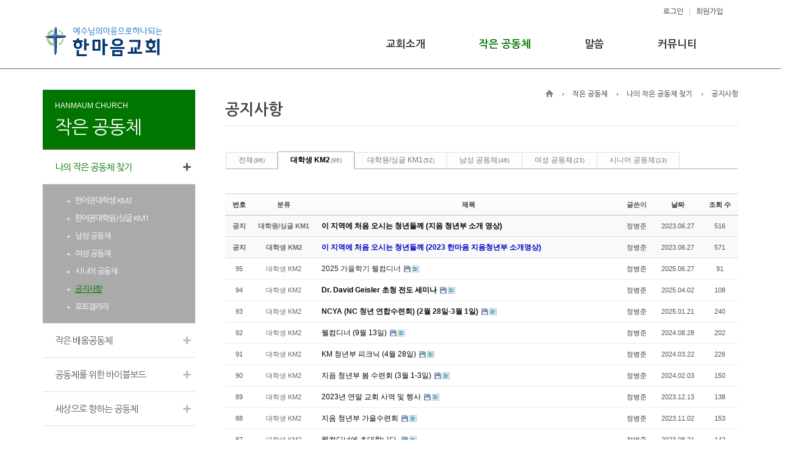

--- FILE ---
content_type: text/html; charset=UTF-8
request_url: https://rtp.hanmaum.church/index.php?mid=body1_notice&category=2727
body_size: 8044
content:
<!DOCTYPE html>
<html lang="ko">
<head>
<!-- META -->
<meta charset="utf-8">
<meta name="Generator" content="XpressEngine">
<meta http-equiv="X-UA-Compatible" content="IE=edge">
<!-- TITLE -->
<title>공지사항</title>
<!-- CSS -->
<link rel="stylesheet" href="/common/css/xe.min.css?20160821063650" />
<link rel="stylesheet" href="/addons/oembed/jquery.oembed.min.css?20160821063650" />
<link rel="stylesheet" href="/common/js/plugins/ui/jquery-ui.min.css?20160821063650" />
<link rel="stylesheet" href="https://maxcdn.bootstrapcdn.com/font-awesome/4.2.0/css/font-awesome.min.css" />
<link rel="stylesheet" href="/modules/board/skins/sketchbook5/css/board.css?20160821063649" />
<!--[if lt IE 9]><link rel="stylesheet" href="/modules/board/skins/sketchbook5/css/ie8.css?20160821063649" />
<![endif]--><link rel="stylesheet" href="/layouts/layout_flatD/css/common.css?20160821063650" />
<link rel="stylesheet" href="/layouts/layout_flatD/css/layout.css?20160821063650" />
<link rel="stylesheet" href="http://fonts.googleapis.com/earlyaccess/nanumgothic.css" />
<link rel="stylesheet" href="/layouts/layout_flatD/js/bxslider/jquery.bxslider.css?20160821063650" />
<link rel="stylesheet" href="/modules/editor/styles/default/style.css?20160821063649" />
<link rel="stylesheet" href="/files/faceOff/318/layout.css?20160821063650" />
<!-- JS -->
<!--[if lt IE 9]><script src="/common/js/jquery-1.x.min.js?20160821063650"></script>
<![endif]--><!--[if gte IE 9]><!--><script src="/common/js/jquery.min.js?20160821063650"></script>
<!--<![endif]--><script src="/common/js/x.min.js?20160821063650"></script>
<script src="/common/js/xe.min.js?20160821063650"></script>
<script src="/modules/board/tpl/js/board.min.js?20161116053747"></script>
<script src="/layouts/layout_flatD/js/common.js?20160821063650"></script>
<script src="/layouts/layout_flatD/js/jquery.cookie.js?20160821063650"></script>
<script src="/layouts/layout_flatD/js/placeholders.min.js?20160821063650"></script>
<script src="/layouts/layout_flatD/js/bxslider/jquery.bxslider.min.js?20160821063650"></script>
<!-- RSS -->
<!-- ICON -->
<link rel="shortcut icon" href="http://rtp.hanmaum.church/files/attach/xeicon/favicon.ico" />

<style> .xe_content { font-family:Georgia, 'Times New Roman', Times, serif;font-size:14px; }</style>
<link rel="canonical" href="https://rtp.hanmaum.church/index.php?mid=body1_notice&category=2727" />
<meta property="og:locale" content="ko_KR" />
<meta property="og:type" content="website" />
<meta property="og:url" content="https://rtp.hanmaum.church/index.php?mid=body1_notice&category=2727" />
<meta property="og:title" content="공지사항" />
<style data-id="bdCss">
.bd,.bd input,.bd textarea,.bd select,.bd button,.bd table{font-family:'Segoe UI',Meiryo,'나눔고딕',NanumGothic,ng,'돋움',Dotum,Helvetica,'Apple SD Gothic Neo',sans-serif}
.bd .ngeb{font-weight:700;font-family:'Segoe UI',Meiryo,'나눔고딕 ExtraBold','NanumGothic ExtraBold',ngeb,'맑은 고딕','Malgun Gothic','나눔고딕',NanumGothic,ng,'Trebuchet MS','돋움',dotum,Helvetica,'Apple SD Gothic Neo',sans-serif}
.bd em,.bd .color{color:#333333;}
.bd .shadow{text-shadow:1px 1px 1px ;}
.bd .bolder{color:#333333;text-shadow:2px 2px 4px ;}
.bd .bg_color{background-color:#333333;}
.bd .bg_f_color{background-color:#333333;background:-webkit-linear-gradient(#FFF -50%,#333333 50%);background:linear-gradient(to bottom,#FFF -50%,#333333 50%);}
.bd .border_color{border-color:#333333;}
.bd .bx_shadow{box-shadow:0 0 2px ;}
.viewer_with.on:before{background-color:#333333;box-shadow:0 0 2px #333333;}
.bd_zine.zine li:first-child,.bd_tb_lst.common_notice tr:first-child td{margin-top:2px;border-top:1px solid #DDD}
.bd_zine .info b,.bd_zine .info a{color:;}
.bd_zine.card h3{color:#333333;}
.bd_tb_lst .cate span,.bd_tb_lst .author span,.bd_tb_lst .last_post small{max-width:px}
</style><script>
//<![CDATA[
var current_url = "https://rtp.hanmaum.church/?mid=body1_notice&category=2727";
var request_uri = "https://rtp.hanmaum.church/";
var current_mid = "body1_notice";
var waiting_message = "서버에 요청 중입니다. 잠시만 기다려주세요.";
var ssl_actions = new Array();
var default_url = "http://rtp.hanmaum.church/";
xe.current_lang = "ko";
xe.cmd_find = "찾기";
xe.cmd_cancel = "취소";
xe.cmd_confirm = "확인";
xe.msg_no_root = "루트는 선택 할 수 없습니다.";
xe.msg_no_shortcut = "바로가기는 선택 할 수 없습니다.";
xe.msg_select_menu = "대상 메뉴 선택";
//]]>
</script>
</head>
<body>
<!-- 컬러셋 CSS 로드 -->
<!-- //컬러셋 CSS 로드 -->
<!-- 나눔고딕 폰트 로드-->
<!-- //나눔고딕 폰트 종료-->
<!-- bx slider plugin -->
<!-- //bx slider plugin 종료 -->
<!-- 상단 배너존 시작-->
<!-- //상단 배너존 종료-->
	
<!-- 레이아웃 시작 -->
<div id="cm_layout"  >   
	<!-- 상단 헤더 wrap 시작-->
    <div class="cm_layout_container">
    	<!-- 상단 탑메뉴 시작 -->
    	<div class="cm_top_menu">
           <!-- 상단 검색창 시작 -->
                        <!-- // 상단 검색창 종료 -->   
            <!-- 상단 유틸메뉴 시작-->
            <div class="cm_top_umenu">
                <h3 class="cm_hidden">유틸리티 메뉴</h3>
                <ul>
                    <li class="cm_login_icon"><a href="#modalLogin" onclick="jQuery('#cm_modalLogin').fadeIn();">로그인</a></li>                    <li><a href="https://rtp.hanmaum.church/index.php?mid=body1_notice&amp;category=2727&amp;act=dispMemberSignUpForm">회원가입</a></li>                                                                            </ul>
            </div>
            <!-- // 상단 유틸메뉴 종료--> 	
        </div>
        <!-- // 상단 탑메뉴 종료 -->
        
        <!-- 헤더 시작-->
        <div class="cm_header">
            <!-- 로고 시작 -->
            <h1 class="cm_logo">
                <a href="http://rtp.hanmaum.church/index.php?mid=home"><img src="https://rtp.hanmaum.church/files/attach/images/318/173c719c1d7df6bf3d59783ba1a14128.jpg" alt="logo" /></a>                			
            </h1>
            <!-- // 로고 종료-->
            <!-- GNB 메뉴 시작-->
			<div class="cm_gnb">
				<!-- GNB_box-->
				<div class="cm_gnb_main">
					<!-- 1차메뉴 시작 -->
					<ul class="depth1" style="padding-right:0" >
												
						<li class="  item0">
														
							<a href="https://rtp.hanmaum.church/index.php?mid=church" class="nav1st cufon">교회소개</a>
                            <!-- 2차메뉴 시작 -->
							<div class="twoDepth">
								<p class="gnb_h2_bg"></p>							
								<ul class="depth2">
									<li>
															
										<a href="https://rtp.hanmaum.church/index.php?mid=church" class="nav2nd cufon">인사말</a>
									</li><li>
															
										<a href="https://rtp.hanmaum.church/index.php?mid=history" class="nav2nd cufon">교회역사</a>
									</li><li>
															
										<a href="https://rtp.hanmaum.church/index.php?mid=rtp_staff" class="nav2nd cufon">섬기는 이</a>
									</li><li>
															
										<a href="https://rtp.hanmaum.church/index.php?mid=worshiptime" class="nav2nd cufon">예배시간 안내</a>
									</li><li>
															
										<a href="https://rtp.hanmaum.church/index.php?mid=map" class="nav2nd cufon">오시는 길</a>
									</li><li>
															
										<a href="https://rtp.hanmaum.church/index.php?mid=bulletin" class="nav2nd cufon">주보</a>
									</li>															
								</ul>							</div>
							<!-- // 2차메뉴 종료-->
						</li><li class="active  item1">
														
							<a href="https://rtp.hanmaum.church/index.php?mid=body1" class="nav1st cufon">작은 공동체</a>
                            <!-- 2차메뉴 시작 -->
							<div class="twoDepth">
								<p class="gnb_h2_bg"></p>							
								<ul class="depth2">
									<li class="active">
															
										<a href="https://rtp.hanmaum.church/index.php?mid=body2" class="nav2nd cufon">나의 작은 공동체 찾기</a>
									</li><li>
															
										<a href="https://rtp.hanmaum.church/index.php?mid=body3" class="nav2nd cufon">작은 배움공동체</a>
									</li><li>
															
										<a href="https://rtp.hanmaum.church/index.php?mid=bible" class="nav2nd cufon">공동체를 위한 바이블보드</a>
									</li><li>
															
										<a href="https://rtp.hanmaum.church/index.php?mid=body6" class="nav2nd cufon">세상으로 향하는 공동체</a>
									</li>															
								</ul>							</div>
							<!-- // 2차메뉴 종료-->
						</li><li class="  item2">
														
							<a href="https://rtp.hanmaum.church/index.php?mid=message" class="nav1st cufon">말씀</a>
                            <!-- 2차메뉴 시작 -->
							<div class="twoDepth">
								<p class="gnb_h2_bg"></p>							
								<ul class="depth2">
									<li>
															
										<a href="https://rtp.hanmaum.church/index.php?mid=message" class="nav2nd cufon">한어예배/설교</a>
									</li><li>
															
										<a href="https://rtp.hanmaum.church/index.php?mid=message_em" class="nav2nd cufon">영어예배/설교</a>
									</li><li>
															
										<a href="https://rtp.hanmaum.church/index.php?mid=sermon2" class="nav2nd cufon">설교문</a>
									</li><li>
															
										<a href="https://rtp.hanmaum.church/index.php?mid=bible_study" class="nav2nd cufon">온라인성경공부</a>
									</li><li>
															
										<a href="https://rtp.hanmaum.church/index.php?mid=discipleship" class="nav2nd cufon">1:1 제자양육</a>
									</li>															
								</ul>							</div>
							<!-- // 2차메뉴 종료-->
						</li><li class="  item3">
														
							<a href="https://rtp.hanmaum.church/index.php?mid=notice" class="nav1st cufon">커뮤니티</a>
                            <!-- 2차메뉴 시작 -->
							<div class="twoDepth">
								<p class="gnb_h2_bg"></p>							
								<ul class="depth2">
									<li>
															
										<a href="https://rtp.hanmaum.church/index.php?mid=notice" class="nav2nd cufon">교회소식</a>
									</li><li>
															
										<a href="https://rtp.hanmaum.church/index.php?mid=gallery" class="nav2nd cufon">갤러리</a>
									</li><li>
															
										<a href="https://rtp.hanmaum.church/index.php?mid=newletters" class="nav2nd cufon">한마음지</a>
									</li><li>
															
										<a href="https://rtp.hanmaum.church/index.php?mid=help" class="nav2nd cufon">정착도움게시판</a>
									</li><li>
															
										<a href="https://rtp.hanmaum.church/index.php?mid=cal_1" class="nav2nd cufon">교회행사 달력</a>
									</li><li>
															
										<a href="https://rtp.hanmaum.church/index.php?mid=cal_3" class="nav2nd cufon">교실 사용현황</a>
									</li>															
								</ul>							</div>
							<!-- // 2차메뉴 종료-->
						</li>					</ul>
					<!-- // 1차메뉴 종료-->
				</div>
				<!-- GNB_box-->
                
                <!-- 2차 서브메뉴 시작 -->
                <div class="cm_gnb_sub">
                	<div class="cm_layout_container">
                    <h2 class="gnb_h2_default"><span class="cm_hidden">메인 네비게이션 메뉴</span></h2>	
                    </div>
                
                </div>
                <!-- // 2차 서브메뉴 종료 -->
				
			</div>
			<!-- // GNB 메뉴 종료 -->	
            
            <!-- 헤더 소셜아이콘 -->
                        <!-- 헤더 소셜아이콘 종료 -->
        </div>
        <!-- //헤더 종료-->
    </div>
    <!-- 상단 헤더 wrap 종료-->
		 
         
    <!-- 메인 슬라이더 container 시작-->
        <!-- // 메인 슬라이더 container 종료 -->			
     
    <!-- 메인컨텐츠 wrap 시작-->
    <div class="cm_layout_container">   
        <!-- 메인 레이아웃 container 시작-->
				<!-- // 메인 레이아웃 container 종료 -->			
		<!-- 서브 레이아웃 container 시작-->
		<div class="cm_sub_container cm_clearfix">
			<!-- 사이드바 시작 -->
			<div class="cm_sidebar">
				<!-- 사이드바 로컬 네비게이션 메뉴-->
				<div class="lnb_wrap">
					<ul class="depth1">          
						<li> 
							<h2 class="cm_sidebar_title">
								<span class="sub">HANMAUM CHURCH</span>
								<span class="title">작은 공동체</span>
							</h2>
							<ul class="depth2">          
								<li class="active">
									<a href="https://rtp.hanmaum.church/index.php?mid=body2" class="on">나의 작은 공동체 찾기</a>	
									<ul class="depth3">
										<li class="active">
											<a href="https://rtp.hanmaum.church/index.php?mid=body2"  class="">한어권대학생 KM2</a></li><li class="active">
											<a href="https://rtp.hanmaum.church/index.php?mid=km1"  class="">한어권대학원/싱글 KM1</a></li><li class="active">
											<a href="https://rtp.hanmaum.church/index.php?mid=body1_2"  class="">남성 공동체</a></li><li class="active">
											<a href="https://rtp.hanmaum.church/index.php?mid=body1_7"  class="">여성 공동체</a></li><li class="active">
											<a href="https://rtp.hanmaum.church/index.php?mid=body1_8"  class="">시니어 공동체</a></li><li class="active">
											<a href="https://rtp.hanmaum.church/index.php?mid=body1_notice"  class="on">공지사항</a></li><li class="active">
											<a href="https://rtp.hanmaum.church/index.php?mid=boday1_photo"  class="">포토갤러리</a></li>									</ul>								</li><li class="active">
									<a href="https://rtp.hanmaum.church/index.php?mid=body3" class="">작은 배움공동체</a>	
									<ul class="depth3">
										<li>
											<a href="https://rtp.hanmaum.church/index.php?mid=body3"  class="">영아부</a></li><li>
											<a href="https://rtp.hanmaum.church/index.php?mid=body2_1"  class="">유아부</a></li><li>
											<a href="https://rtp.hanmaum.church/index.php?mid=body2_2"  class="">초등부</a></li><li>
											<a href="https://rtp.hanmaum.church/index.php?mid=body2_3"  class="">청소년부</a></li><li>
											<a href="https://rtp.hanmaum.church/index.php?mid=body2_4"  class="">한마음 민족성경 한국학교</a></li><li>
											<a href="https://rtp.hanmaum.church/index.php?mid=body2_event"  class="">이벤트게시판</a></li><li>
											<a href="https://rtp.hanmaum.church/index.php?mid=body2_photo"  class="">포토갤러리</a></li><li>
											<a href="https://rtp.hanmaum.church/index.php?mid=body2_jubo"  class="">주보게시판</a></li>									</ul>								</li><li class="active">
									<a href="https://rtp.hanmaum.church/index.php?mid=bible" class="">공동체를 위한 바이블보드</a>	
																	</li><li class="active">
									<a href="https://rtp.hanmaum.church/index.php?mid=body6" class="">세상으로 향하는 공동체</a>	
																	</li>							</ul>						</li>					</ul>
				</div>
				<!-- // 사이드바 로컬 네비게이션 메뉴 종료-->
				<!-- 사이드바 배너1 시작-->
								
				<!-- //사이드바 배너1 종료-->						
										
			</div>
			<!-- // 사이드바 종료 -->
			<!-- 서브 레이아웃 컨텐트 시작-->
			<div class="cm_sub_content">
				<!--서브레이아웃 페이지 타이틀 시작-->
				<div class="cm_sub_header">
					<h2>
																																				<span>공지사항</span>					
					</h2>
					<!-- 서브레이아웃 상단 빵조각 네비게이션 시작-->
					<div class="cm_breadcrumb">
						<ul class="cm_clearfix">
							<li class="home"><a href="http://rtp.hanmaum.church/index.php?mid=home"  ><span class="cm_hidden">HOME</span></a></li>
							<li>
								<a href="https://rtp.hanmaum.church/index.php?mid=body1">작은 공동체</a>
							</li>																												<li>
								<a href="https://rtp.hanmaum.church/index.php?mid=body2">나의 작은 공동체 찾기</a>
							</li>																																																																										<li>
										<a href="https://rtp.hanmaum.church/index.php?mid=body1_notice">공지사항</a>
									</li>																																																			</ul>
					</div>
					<!-- //서브레이아웃 상단 빵조각 네비게이션 종료-->					
				</div>				
				<!--#JSPLUGIN:ui--><script>//<![CDATA[
var lang_type = "ko";
var bdLogin = "로그인 하시겠습니까?@https://rtp.hanmaum.church/index.php?mid=body1_notice&category=2727&act=dispMemberLoginForm";
jQuery(function($){
	board('#bd_2682_0');
	$.cookie('bd_viewer_font',$('body').css('font-family'));
});
//]]></script>
<div></div><div id="bd_2682_0" class="bd   hover_effect" data-default_style="list" data-bdFilesType="" data-bdNavSide="N">
<div class="bd_hd clear">
		
		
	<div class="bd_set fr m_btn_wrp m_no">
																									</div>
	
	</div>
<div class="bd_lst_wrp">
<div class="tl_srch clear">
	
			
	</div>
<div class="cnb_n_list">
<div class="if_lst_btn">
																						<ul class="cTab clear">
		<li class="home"><a href="https://rtp.hanmaum.church/index.php?mid=body1_notice" title="글 수 96">전체<small>(96)</small></a></li>
		<li class="on">
			<a href="https://rtp.hanmaum.church/index.php?mid=body1_notice&amp;category=2727" style="color:">대학생 KM2<small>(96)</small></a>
					</li><li>
			<a href="https://rtp.hanmaum.church/index.php?mid=body1_notice&amp;category=2728" style="color:">대학원/싱글 KM1<small>(52)</small></a>
					</li><li>
			<a href="https://rtp.hanmaum.church/index.php?mid=body1_notice&amp;category=2730" style="color:">남성 공동체<small>(46)</small></a>
					</li><li>
			<a href="https://rtp.hanmaum.church/index.php?mid=body1_notice&amp;category=2733" style="color:">여성 공동체<small>(23)</small></a>
					</li><li>
			<a href="https://rtp.hanmaum.church/index.php?mid=body1_notice&amp;category=28873" style="color:">시니어 공동체<small>(13)</small></a>
					</li>	</ul>	</div></div>
		<table class="bd_lst bd_tb_lst bd_tb">
	<caption class="blind">List of Articles</caption>
	<thead class="bg_f_f9">
		
		<tr>
						<th scope="col" class="no"><span><a href="https://rtp.hanmaum.church/index.php?mid=body1_notice&amp;category=2727&amp;order_type=desc" title="내림차순">번호</a></span></th>																																										<th scope="col" class="m_no"><span>분류</span></th>			<th scope="col" class="title"><span><a href="https://rtp.hanmaum.church/index.php?mid=body1_notice&amp;category=2727&amp;sort_index=title&amp;order_type=desc">제목</a></span></th>
																																										<th scope="col"><span>글쓴이</span></th>																																													<th scope="col"><span><a href="https://rtp.hanmaum.church/index.php?mid=body1_notice&amp;category=2727&amp;sort_index=regdate&amp;order_type=desc">날짜</a></span></th>																																													<th scope="col" class="m_no"><span><a href="https://rtp.hanmaum.church/index.php?mid=body1_notice&amp;category=2727&amp;sort_index=readed_count&amp;order_type=desc">조회 수</a></span></th>														</tr>
	</thead>
	<tbody>
		
		<tr class="notice">
						<td class="no">
				<strong>공지</strong>			</td>																																										<td class="cate" style="color:"><strong>대학원/싱글 KM1</strong></td>			<td class="title">
				<a href="https://rtp.hanmaum.church/index.php?mid=body1_notice&amp;category=2727&amp;document_srl=34109"><strong><span style="font-weight:bold;;color:#000000">이 지역에 처음 오시는 청년들께 (지음 청년부 소개 영상)</span></strong></a>
																				<span class="extraimages"></span>
			</td>
																																										<td class="author"><span><a href="#popup_menu_area" class="member_5966" onclick="return false">정병준</a></span></td>																																													<td class="time">2023.06.27</td>																																													<td class="m_no">516</td>														</tr><tr class="notice">
						<td class="no">
				<strong>공지</strong>			</td>																																										<td class="cate" style="color:"><strong>대학생 KM2</strong></td>			<td class="title">
				<a href="https://rtp.hanmaum.church/index.php?mid=body1_notice&amp;category=2727&amp;document_srl=34108"><strong><span style="font-weight:bold;;color:#0000bf">이 지역에 처음 오시는 청년들께 (2023 한마음 지음청년부 소개영상)</span></strong></a>
																				<span class="extraimages"></span>
			</td>
																																										<td class="author"><span><a href="#popup_menu_area" class="member_5966" onclick="return false">정병준</a></span></td>																																													<td class="time">2023.06.27</td>																																													<td class="m_no">571</td>														</tr>		
		<tr>
						<td class="no">
								95			</td>																																										<td class="cate"><span style="color:">대학생 KM2</span></td>			<td class="title">
				
								<a href="https://rtp.hanmaum.church/index.php?mid=body1_notice&amp;category=2727&amp;document_srl=42955" class="hx" data-viewer="https://rtp.hanmaum.church/index.php?mid=body1_notice&amp;category=2727&amp;document_srl=42955&amp;listStyle=viewer">
					2025 가을학기 웰컴디너				</a>
																								<span class="extraimages"><img src="https://rtp.hanmaum.church/modules/document/tpl/icons/file.gif" alt="file" title="file" style="margin-right:2px;" /><i class="attached_image" title="Image"></i></span>
							</td>
																																										<td class="author"><span><a href="#popup_menu_area" class="member_5966" onclick="return false">정병준</a></span></td>																																													<td class="time" title="09:25">2025.06.27</td>																																													<td class="m_no">91</td>														</tr><tr>
						<td class="no">
								94			</td>																																										<td class="cate"><span style="color:">대학생 KM2</span></td>			<td class="title">
				
								<a href="https://rtp.hanmaum.church/index.php?mid=body1_notice&amp;category=2727&amp;document_srl=41795" class="hx" data-viewer="https://rtp.hanmaum.church/index.php?mid=body1_notice&amp;category=2727&amp;document_srl=41795&amp;listStyle=viewer">
					<span style="font-weight:bold;;color:#000000">Dr. David Geisler 초청 전도 세미나</span>				</a>
																								<span class="extraimages"><img src="https://rtp.hanmaum.church/modules/document/tpl/icons/file.gif" alt="file" title="file" style="margin-right:2px;" /><i class="attached_image" title="Image"></i></span>
							</td>
																																										<td class="author"><span><a href="#popup_menu_area" class="member_5966" onclick="return false">정병준</a></span></td>																																													<td class="time" title="15:33">2025.04.02</td>																																													<td class="m_no">108</td>														</tr><tr>
						<td class="no">
								93			</td>																																										<td class="cate"><span style="color:">대학생 KM2</span></td>			<td class="title">
				
								<a href="https://rtp.hanmaum.church/index.php?mid=body1_notice&amp;category=2727&amp;document_srl=41043" class="hx" data-viewer="https://rtp.hanmaum.church/index.php?mid=body1_notice&amp;category=2727&amp;document_srl=41043&amp;listStyle=viewer">
					<span style="font-weight:bold;;color:#191919">NCYA (NC 청년 연합수련회) (2월 28일-3월 1일)</span>				</a>
																								<span class="extraimages"><img src="https://rtp.hanmaum.church/modules/document/tpl/icons/file.gif" alt="file" title="file" style="margin-right:2px;" /><i class="attached_image" title="Image"></i></span>
							</td>
																																										<td class="author"><span><a href="#popup_menu_area" class="member_5966" onclick="return false">정병준</a></span></td>																																													<td class="time" title="14:50">2025.01.21</td>																																													<td class="m_no">240</td>														</tr><tr>
						<td class="no">
								92			</td>																																										<td class="cate"><span style="color:">대학생 KM2</span></td>			<td class="title">
				
								<a href="https://rtp.hanmaum.church/index.php?mid=body1_notice&amp;category=2727&amp;document_srl=38968" class="hx" data-viewer="https://rtp.hanmaum.church/index.php?mid=body1_notice&amp;category=2727&amp;document_srl=38968&amp;listStyle=viewer">
					<span style="color:#000000">웰컴디너 (9월 13일)</span>				</a>
																								<span class="extraimages"><img src="https://rtp.hanmaum.church/modules/document/tpl/icons/file.gif" alt="file" title="file" style="margin-right:2px;" /><i class="attached_image" title="Image"></i></span>
							</td>
																																										<td class="author"><span><a href="#popup_menu_area" class="member_5966" onclick="return false">정병준</a></span></td>																																													<td class="time" title="10:45">2024.08.28</td>																																													<td class="m_no">202</td>														</tr><tr>
						<td class="no">
								91			</td>																																										<td class="cate"><span style="color:">대학생 KM2</span></td>			<td class="title">
				
								<a href="https://rtp.hanmaum.church/index.php?mid=body1_notice&amp;category=2727&amp;document_srl=37492" class="hx" data-viewer="https://rtp.hanmaum.church/index.php?mid=body1_notice&amp;category=2727&amp;document_srl=37492&amp;listStyle=viewer">
					<span style="color:#000000">KM 청년부 피크닉 (4월 28일)</span>				</a>
																								<span class="extraimages"><img src="https://rtp.hanmaum.church/modules/document/tpl/icons/file.gif" alt="file" title="file" style="margin-right:2px;" /><i class="attached_image" title="Image"></i></span>
							</td>
																																										<td class="author"><span><a href="#popup_menu_area" class="member_5966" onclick="return false">정병준</a></span></td>																																													<td class="time" title="13:06">2024.03.22</td>																																													<td class="m_no">226</td>														</tr><tr>
						<td class="no">
								90			</td>																																										<td class="cate"><span style="color:">대학생 KM2</span></td>			<td class="title">
				
								<a href="https://rtp.hanmaum.church/index.php?mid=body1_notice&amp;category=2727&amp;document_srl=36818" class="hx" data-viewer="https://rtp.hanmaum.church/index.php?mid=body1_notice&amp;category=2727&amp;document_srl=36818&amp;listStyle=viewer">
					<span style="color:#000000">지음 청년부 봄 수련회 (3월 1-3일)</span>				</a>
																								<span class="extraimages"><img src="https://rtp.hanmaum.church/modules/document/tpl/icons/file.gif" alt="file" title="file" style="margin-right:2px;" /><i class="attached_image" title="Image"></i></span>
							</td>
																																										<td class="author"><span><a href="#popup_menu_area" class="member_5966" onclick="return false">정병준</a></span></td>																																													<td class="time" title="21:09">2024.02.03</td>																																													<td class="m_no">150</td>														</tr><tr>
						<td class="no">
								89			</td>																																										<td class="cate"><span style="color:">대학생 KM2</span></td>			<td class="title">
				
								<a href="https://rtp.hanmaum.church/index.php?mid=body1_notice&amp;category=2727&amp;document_srl=36016" class="hx" data-viewer="https://rtp.hanmaum.church/index.php?mid=body1_notice&amp;category=2727&amp;document_srl=36016&amp;listStyle=viewer">
					<span style="color:#000000">2023년 연말 교회 사역 및 행사</span>				</a>
																								<span class="extraimages"><img src="https://rtp.hanmaum.church/modules/document/tpl/icons/file.gif" alt="file" title="file" style="margin-right:2px;" /><i class="attached_image" title="Image"></i></span>
							</td>
																																										<td class="author"><span><a href="#popup_menu_area" class="member_5966" onclick="return false">정병준</a></span></td>																																													<td class="time" title="23:08">2023.12.13</td>																																													<td class="m_no">138</td>														</tr><tr>
						<td class="no">
								88			</td>																																										<td class="cate"><span style="color:">대학생 KM2</span></td>			<td class="title">
				
								<a href="https://rtp.hanmaum.church/index.php?mid=body1_notice&amp;category=2727&amp;document_srl=35396" class="hx" data-viewer="https://rtp.hanmaum.church/index.php?mid=body1_notice&amp;category=2727&amp;document_srl=35396&amp;listStyle=viewer">
					<span style="color:#000000">지음 청년부 가을수련회</span>				</a>
																								<span class="extraimages"><img src="https://rtp.hanmaum.church/modules/document/tpl/icons/file.gif" alt="file" title="file" style="margin-right:2px;" /><i class="attached_image" title="Image"></i></span>
							</td>
																																										<td class="author"><span><a href="#popup_menu_area" class="member_5966" onclick="return false">정병준</a></span></td>																																													<td class="time" title="14:53">2023.11.02</td>																																													<td class="m_no">153</td>														</tr><tr>
						<td class="no">
								87			</td>																																										<td class="cate"><span style="color:">대학생 KM2</span></td>			<td class="title">
				
								<a href="https://rtp.hanmaum.church/index.php?mid=body1_notice&amp;category=2727&amp;document_srl=34733" class="hx" data-viewer="https://rtp.hanmaum.church/index.php?mid=body1_notice&amp;category=2727&amp;document_srl=34733&amp;listStyle=viewer">
					<span style="color:#000000">웰컴디너에 초대합니다.</span>				</a>
																								<span class="extraimages"><img src="https://rtp.hanmaum.church/modules/document/tpl/icons/file.gif" alt="file" title="file" style="margin-right:2px;" /><i class="attached_image" title="Image"></i></span>
							</td>
																																										<td class="author"><span><a href="#popup_menu_area" class="member_5966" onclick="return false">정병준</a></span></td>																																													<td class="time" title="15:45">2023.08.21</td>																																													<td class="m_no">142</td>														</tr><tr>
						<td class="no">
								86			</td>																																										<td class="cate"><span style="color:">대학생 KM2</span></td>			<td class="title">
				
								<a href="https://rtp.hanmaum.church/index.php?mid=body1_notice&amp;category=2727&amp;document_srl=33619" class="hx" data-viewer="https://rtp.hanmaum.church/index.php?mid=body1_notice&amp;category=2727&amp;document_srl=33619&amp;listStyle=viewer">
					<span style="color:#000000">전반기 종강예배</span>				</a>
																								<span class="extraimages"><img src="https://rtp.hanmaum.church/modules/document/tpl/icons/file.gif" alt="file" title="file" style="margin-right:2px;" /><i class="attached_image" title="Image"></i></span>
							</td>
																																										<td class="author"><span><a href="#popup_menu_area" class="member_5966" onclick="return false">정병준</a></span></td>																																													<td class="time" title="10:20">2023.05.11</td>																																													<td class="m_no">134</td>														</tr><tr>
						<td class="no">
								85			</td>																																										<td class="cate"><span style="color:">대학생 KM2</span></td>			<td class="title">
				
								<a href="https://rtp.hanmaum.church/index.php?mid=body1_notice&amp;category=2727&amp;document_srl=32194" class="hx" data-viewer="https://rtp.hanmaum.church/index.php?mid=body1_notice&amp;category=2727&amp;document_srl=32194&amp;listStyle=viewer">
					<span style="color:#000000">KM 지음청년부 지픽 (지음 피크닉)</span>				</a>
																								<span class="extraimages"><img src="https://rtp.hanmaum.church/modules/document/tpl/icons/file.gif" alt="file" title="file" style="margin-right:2px;" /><i class="attached_image" title="Image"></i></span>
							</td>
																																										<td class="author"><span><a href="#popup_menu_area" class="member_5966" onclick="return false">정병준</a></span></td>																																													<td class="time" title="16:18">2023.03.02</td>																																													<td class="m_no">156</td>														</tr><tr>
						<td class="no">
								84			</td>																																										<td class="cate"><span style="color:">대학생 KM2</span></td>			<td class="title">
				
								<a href="https://rtp.hanmaum.church/index.php?mid=body1_notice&amp;category=2727&amp;document_srl=31332" class="hx" data-viewer="https://rtp.hanmaum.church/index.php?mid=body1_notice&amp;category=2727&amp;document_srl=31332&amp;listStyle=viewer">
					<span style="color:#000000">2023년 전반기 개강예배 (1월 6일)</span>				</a>
																								<span class="extraimages"></span>
							</td>
																																										<td class="author"><span><a href="#popup_menu_area" class="member_5966" onclick="return false">정병준</a></span></td>																																													<td class="time" title="11:23">2022.12.29</td>																																													<td class="m_no">136</td>														</tr><tr>
						<td class="no">
								83			</td>																																										<td class="cate"><span style="color:">대학생 KM2</span></td>			<td class="title">
				
								<a href="https://rtp.hanmaum.church/index.php?mid=body1_notice&amp;category=2727&amp;document_srl=30254" class="hx" data-viewer="https://rtp.hanmaum.church/index.php?mid=body1_notice&amp;category=2727&amp;document_srl=30254&amp;listStyle=viewer">
					KM 청년부 가을수련회 (11월 4-5일)				</a>
																								<span class="extraimages"><img src="https://rtp.hanmaum.church/modules/document/tpl/icons/file.gif" alt="file" title="file" style="margin-right:2px;" /><i class="attached_image" title="Image"></i></span>
							</td>
																																										<td class="author"><span><a href="#popup_menu_area" class="member_5966" onclick="return false">정병준</a></span></td>																																													<td class="time" title="09:26">2022.09.30</td>																																													<td class="m_no">137</td>														</tr><tr>
						<td class="no">
								82			</td>																																										<td class="cate"><span style="color:">대학생 KM2</span></td>			<td class="title">
				
								<a href="https://rtp.hanmaum.church/index.php?mid=body1_notice&amp;category=2727&amp;document_srl=29719" class="hx" data-viewer="https://rtp.hanmaum.church/index.php?mid=body1_notice&amp;category=2727&amp;document_srl=29719&amp;listStyle=viewer">
					<span style="color:#000000">가을학기 개강예배</span>				</a>
																								<span class="extraimages"><img src="https://rtp.hanmaum.church/modules/document/tpl/icons/file.gif" alt="file" title="file" style="margin-right:2px;" /><i class="attached_image" title="Image"></i></span>
							</td>
																																										<td class="author"><span><a href="#popup_menu_area" class="member_5966" onclick="return false">정병준</a></span></td>																																													<td class="time" title="10:02">2022.08.18</td>																																													<td class="m_no">142</td>														</tr><tr>
						<td class="no">
								81			</td>																																										<td class="cate"><span style="color:">대학생 KM2</span></td>			<td class="title">
				
								<a href="https://rtp.hanmaum.church/index.php?mid=body1_notice&amp;category=2727&amp;document_srl=29249" class="hx" data-viewer="https://rtp.hanmaum.church/index.php?mid=body1_notice&amp;category=2727&amp;document_srl=29249&amp;listStyle=viewer">
					<span style="color:#000000">KM/EM 연합예배 (7월 31일)</span>				</a>
																								<span class="extraimages"></span>
							</td>
																																										<td class="author"><span><a href="#popup_menu_area" class="member_5966" onclick="return false">정병준</a></span></td>																																													<td class="time" title="11:30">2022.07.28</td>																																													<td class="m_no">129</td>														</tr><tr>
						<td class="no">
								80			</td>																																										<td class="cate"><span style="color:">대학생 KM2</span></td>			<td class="title">
				
								<a href="https://rtp.hanmaum.church/index.php?mid=body1_notice&amp;category=2727&amp;document_srl=28756" class="hx" data-viewer="https://rtp.hanmaum.church/index.php?mid=body1_notice&amp;category=2727&amp;document_srl=28756&amp;listStyle=viewer">
					<span style="color:#191919">KM/EM 연합 주일예배 (6월 26일)</span>				</a>
																								<span class="extraimages"></span>
							</td>
																																										<td class="author"><span><a href="#popup_menu_area" class="member_5966" onclick="return false">정병준</a></span></td>																																													<td class="time" title="13:03">2022.06.13</td>																																													<td class="m_no">131</td>														</tr><tr>
						<td class="no">
								79			</td>																																										<td class="cate"><span style="color:">대학생 KM2</span></td>			<td class="title">
				
								<a href="https://rtp.hanmaum.church/index.php?mid=body1_notice&amp;category=2727&amp;document_srl=28637" class="hx" data-viewer="https://rtp.hanmaum.church/index.php?mid=body1_notice&amp;category=2727&amp;document_srl=28637&amp;listStyle=viewer">
					<span style="color:#000000">7월 첫주부터 주일 KM 청년부 파킹 장소가 변경됩니다</span>				</a>
																								<span class="extraimages"><img src="https://rtp.hanmaum.church/modules/document/tpl/icons/file.gif" alt="file" title="file" style="margin-right:2px;" /><i class="attached_image" title="Image"></i></span>
							</td>
																																										<td class="author"><span><a href="#popup_menu_area" class="member_5966" onclick="return false">정병준</a></span></td>																																													<td class="time" title="14:31">2022.06.07</td>																																													<td class="m_no">104</td>														</tr><tr>
						<td class="no">
								78			</td>																																										<td class="cate"><span style="color:">대학생 KM2</span></td>			<td class="title">
				
								<a href="https://rtp.hanmaum.church/index.php?mid=body1_notice&amp;category=2727&amp;document_srl=28536" class="hx" data-viewer="https://rtp.hanmaum.church/index.php?mid=body1_notice&amp;category=2727&amp;document_srl=28536&amp;listStyle=viewer">
					<span style="color:#000000">6월 주일설교 일정</span>				</a>
																								<span class="extraimages"></span>
							</td>
																																										<td class="author"><span><a href="#popup_menu_area" class="member_5966" onclick="return false">정병준</a></span></td>																																													<td class="time" title="10:26">2022.06.02</td>																																													<td class="m_no">107</td>														</tr><tr>
						<td class="no">
								77			</td>																																										<td class="cate"><span style="color:">대학생 KM2</span></td>			<td class="title">
				
								<a href="https://rtp.hanmaum.church/index.php?mid=body1_notice&amp;category=2727&amp;document_srl=27320" class="hx" data-viewer="https://rtp.hanmaum.church/index.php?mid=body1_notice&amp;category=2727&amp;document_srl=27320&amp;listStyle=viewer">
					<span style="color:#000000">청년부 겨울수련회 기념영상</span>				</a>
																								<span class="extraimages"></span>
							</td>
																																										<td class="author"><span><a href="#popup_menu_area" class="member_5966" onclick="return false">정병준</a></span></td>																																													<td class="time" title="21:13">2022.01.23</td>																																													<td class="m_no">164</td>														</tr>	</tbody>
</table>	<div class="btm_mn clear">
	
		<div class="fl">
				
			</div>
	<div class="fr">
							</div>
</div><form action="./" method="get" class="bd_pg clear"><input type="hidden" name="error_return_url" value="/index.php?mid=body1_notice&amp;category=2727" /><input type="hidden" name="act" value="" />
	<fieldset>
	<legend class="blind">Board Pagination</legend>
	<input type="hidden" name="vid" value="" />
	<input type="hidden" name="mid" value="body1_notice" />
	<input type="hidden" name="category" value="2727" />
	<input type="hidden" name="search_keyword" value="" />
	<input type="hidden" name="search_target" value="" />
	<input type="hidden" name="listStyle" value="list" />
				<strong class="direction"><i class="fa fa-angle-left"></i> Prev</strong>	<a class="frst_last bubble this" href="https://rtp.hanmaum.church/index.php?mid=body1_notice&amp;category=2727" title="첫 페이지">1</a>
				 
		<a href="https://rtp.hanmaum.church/index.php?mid=body1_notice&amp;category=2727&amp;page=2">2</a>			 
		<a href="https://rtp.hanmaum.church/index.php?mid=body1_notice&amp;category=2727&amp;page=3">3</a>			 
		<a href="https://rtp.hanmaum.church/index.php?mid=body1_notice&amp;category=2727&amp;page=4">4</a>		<span class="bubble"><a href="#" class="tg_btn2" data-href=".bd_go_page" title="페이지 직접 이동">...</a></span>	<a class="frst_last bubble" href="https://rtp.hanmaum.church/index.php?mid=body1_notice&amp;category=2727&amp;page=5" title="끝 페이지">5</a>	<a href="https://rtp.hanmaum.church/index.php?mid=body1_notice&amp;category=2727&amp;page=2" class="direction">Next <i class="fa fa-angle-right"></i></a>		<div class="bd_go_page tg_cnt2 wrp">
		<button type="button" class="tg_blur2"></button>
		<input type="text" name="page" class="itx" />/ 5 <button type="submit" class="bd_btn">GO</button>
		<span class="bubble_edge"></span>
		<i class="ie8_only bl"></i><i class="ie8_only br"></i>
		<button type="button" class="tg_blur2"></button>
	</div>
	</fieldset>
</form>
</div>	</div>			</div>
			<!-- //서브 레이아웃 컨텐트 종료-->			
		</div>		<!-- // 서브 레이아웃 container 종료-->		
    </div>    
	<!-- 메인컨텐츠 wrap 종료-->
		
	<!-- 푸터 Wrap 시작 -->
    <div class="cm_footer_wrap"   >
       <!-- 푸터 시작 -->
   
            
            <!-- 푸터 정보 시작 -->
            <div class="cm_footer_info" >
                <!-- 푸터 연락처 시작 -->
                <center><address class="cm_address">
                    <span class="contact">한마음 RTP 교회 (담임목사 : 조재언) | 문의 : (919)-572-9191(사무실) / 414-9475(목사관) | 주소 : 4626 Kristen Marie Lane, Durham, NC 27713</span>                                    </address></center>
                <!-- // 푸터 연락처 종료 -->
                        
                <!-- 푸터 카피라이트 시작 -->
                <center><div class="cm_copy">
                    <span class="copyright">COPYRIGHT © <b>Hanmaum RTP Church </b> ALL RIGHTS RESERVED.</span>                                    </div></center>
                <!-- // 푸터 카피라이트 종료 -->
               
            </div>
            <!-- // 푸터 정보 종료 -->
   
        </div>
        <!-- //푸터 종료 -->
    </div>
		<!-- // 푸터 Wrap 종료 -->
</div>
<!-- //레이아웃 종료-->
<!-- Validator Message -->
<div id="cm_modalLogin" class="cm_modalLogin" >
	<span class="modalWindow"></span>
  <div id="cm_loginLayer" class="cm_loginLayer">
		<h2 class="cm_modal_header"><img src="/layouts/layout_flatD/images/tit_login.gif" alt="로그인 정보" /></h2>
		<form id="cm_modal_login_form" action="https://rtp.hanmaum.church/index.php?act=procMemberLogin" method="post" ><input type="hidden" name="error_return_url" value="/index.php?mid=body1_notice&amp;category=2727" /><input type="hidden" name="mid" value="body1_notice" /><input type="hidden" name="vid" value="" /><input type="hidden" name="ruleset" value="@login" />
			<fieldset>
				<input type="hidden" name="act" value="procMemberLogin" />
				<input type="hidden" name="success_return_url" value="/index.php?mid=body1_notice&amp;category=2727" />
				<input type="hidden" name="xe_validator_id" value="widgets/login_info/skins/xe_official/login_form/1" />
				<div class="cm_idpwWrap">
					<div class="cm_idpw">
						<p class="cm_inputWrap">
							<input id="cm_user_id" name="user_id" type="text" title="아이디" placeholder="아이디" />
							<input id="cm_user_pw" name="password" type="password" title="비밀번호" placeholder="비밀번호" />
						</p>
						<p class="cm_keep">
							<input type="checkbox" name="keep_signed" id="keep_signed" value="Y" onclick="if(this.checked) return confirm('브라우저를 닫더라도 로그인이 계속 유지될 수 있습니다.\n\n로그인 유지 기능을 사용할 경우 다음 접속부터는 로그인할 필요가 없습니다.\n\n단, 게임방, 학교 등 공공장소에서 이용 시 개인정보가 유출될 수 있으니 꼭 로그아웃을 해주세요.');" />
							<label for="keep_signed">로그인 유지</label>
						</p>
					</div>
					<input type="submit" class="cm_loginBtn" value="로그인" />
				</div>
				<ul class="cm_login_help">
					<li><a href="https://rtp.hanmaum.church/index.php?mid=body1_notice&amp;category=2727&amp;act=dispMemberFindAccount">ID/PW 찾기</a></li>				
					<li><a href="https://rtp.hanmaum.church/index.php?mid=body1_notice&amp;category=2727&amp;act=dispMemberSignUpForm"> 회원가입</a></li>
				</ul>
				<ul class="cm_login_help line2">					
					<li class="cm_authmail"><a href="https://rtp.hanmaum.church/index.php?mid=body1_notice&amp;category=2727&amp;act=dispMemberResendAuthMail">인증메일 재발송</a></li>
					<li><a href="javascript:void(0)" onclick="document.getElementById('cm_modalLogin').style.display='none'" accesskey="X">돌아가기</a></li>
				</ul>
			</fieldset>
		</form> 
		<div class="cm_modal_close">
			<a href="javascript:void(0)" onclick="jQuery('#cm_modalLogin').fadeOut();" accesskey="X"><img src="/layouts/layout_flatD/images/login_close.gif" alt="close" /></a>
		</div>		
   </div>
			 
</div>
<!-- ETC -->
<div class="wfsr"></div>
<script src="/files/cache/js_filter_compiled/d046d1841b9c79c545b82d3be892699d.ko.compiled.js?20200323031911"></script><script src="/files/cache/js_filter_compiled/1bdc15d63816408b99f674eb6a6ffcea.ko.compiled.js?20200323031924"></script><script src="/files/cache/js_filter_compiled/9b007ee9f2af763bb3d35e4fb16498e9.ko.compiled.js?20200323031924"></script><script src="/addons/oembed/jquery.oembed.min.js?20160821063650"></script><script src="/addons/oembed/oembed.min.js?20160821063650"></script><script src="/common/js/plugins/ui/jquery-ui.min.js?20160821063650"></script><script src="/common/js/plugins/ui/jquery.ui.datepicker-ko.js?20160821063650"></script><script src="/modules/board/skins/sketchbook5/js/imagesloaded.pkgd.min.js?20160821063649"></script><script src="/modules/board/skins/sketchbook5/js/jquery.cookie.js?20160821063649"></script><script src="/modules/editor/skins/xpresseditor/js/xe_textarea.min.js?20160821063649"></script><script src="/modules/board/skins/sketchbook5/js/jquery.autogrowtextarea.min.js?20160821063649"></script><script src="/modules/board/skins/sketchbook5/js/board.js?20160821063649"></script><script src="/modules/board/skins/sketchbook5/js/jquery.masonry.min.js?20160821063649"></script><script src="/files/cache/js_filter_compiled/2d82e6deea04db3afdd1a3f2c5cabc30.ko.compiled.js?20200323031912"></script><script src="/files/cache/ruleset/31ed6a60b06950e1ebafa40ded0f97a1.ko.js?20230524050409"></script></body>
</html>


--- FILE ---
content_type: text/css
request_url: https://rtp.hanmaum.church/layouts/layout_flatD/css/common.css?20160821063650
body_size: 801
content:
@charset "UTF-8";

/* 나눔고딕 불러오기 */
@import url(http://fonts.googleapis.com/earlyaccess/nanumgothic.css);

/* ---------------------------
	0. CSS 초기화
--------------------------- */

html{color:#000;background:#fff;margin:0;padding:0;}
body,div,dl,dt,dd,ul,ol,li,h1,h2,h3,h4,h5,
h6,pre,code,form,fieldset,legend,input,
textarea,p,blockquote,th,td{margin:0;padding:0;}
table{border-collapse:collapse;border-spacing:0;}
fieldset,img{border:0;}
img {vertical-align:top;border:0;}
input {vertical-align:middle;}
ul,ol{ list-style:none }
body{ color: #444; font-family:  'Nanum Gothic', 나눔고딕, 맑은고딕, malgun gothic, dotum, sans-serif; font-size: 12px; }
a,a:hover {	text-decoration: none; }

/* ---------------------------
	레이아웃 공통세팅
--------------------------- */

.cm_hidden {
	display: none;
	width: 0;
	height: 0;
	font-size: 0;
	text-indent: -9999px;
}
.cm_fl {
	float: left;
}

.cm_fr {
	float: right;
}

.cm_clearfix:before,
.cm_clearfix:after {
  content: "";
  display: table;
}
 
.cm_clearfix:after {
  clear: both;
}
 
.cm_clearfix {
  zoom: 1; /* ie 6/7 */
}

#cm_layout {
	position: relative;
	z-index: 0;
}

.cm_layout_container {
	width: 960px;
	margin: 0 auto;
}

#cm_modalLogin{ 
	display:none; 
}

#cm_bnz_wrap{
}


/* ---------------------------
	레이아웃 기본디자인 
--------------------------- */


.cm_layout_container{
	width:1140px !important;
}

.cm_util_wrap{
	overflow:hidden;
	border-bottom:1px solid #efefef;
}

.cm_top_umenu ul{
	position:relative;
	overflow:hidden;
	float:left;
	padding-left:0;
}

.cm_top_umenu ul li{
	float:left;
}

.cm_topsearch{
	float:right;
}

.cm_header{

}

.cm_header .cm_logo{
	float:left;
}

.cm_header .cm_gnb{
	float:right;
}

.cm_header .cm_gnb ul li{
	float:left;
}

.cm_sub_container{
	padding:10px 0;
	overflow:hidden;
}

.cm_sidebar{
	position:relative;
	float:left;
	width:200px;
}

.cm_footer_wrap{
	position:relative;
	overflow:hidden;
	padding:10px 0;	
	border-top:1px solid #efefef;
}

.cm_footer{
	position:relative;
}

.cm_footer_logo{

}

.cm_footer_menu {
	overflow:hidden;
}
.cm_footer_menu li{
	float:left;
}
	


/* ---------------------------
	공간 및 여백
--------------------------- */

.cm_gap {
  display: block;
  position: relative;
  margin: 20px 0 20px 0;
  clear: both;
  overflow: hidden;
}
.cm_gap:after {
  content: '';
  display: table;
}
.cm_gap_mini {
  margin: 5px 0 5px 0;
}
.cm_gap_small{
  margin: 10px 0 10px 0;
}
.cm_gap_big {
  margin: 30px 0 30px 0;
}
.cm_gap_large {
  margin: 60px 0 60px 0;
}
.cm_gap_top {
  margin-bottom: 0 !important;
}
.cm_gap_bottom {
  margin-top: 0 !important;
}
.cm_gap_border {
  border: 0;
  border-top: 1px solid #ededed;
  border-bottom: 1px solid #fff;
}
.cm_mb0 {
  margin-bottom: 0 !important;
}
.cm_mt0 {
  margin-top: 0 !important;
}
.cm_mr0 {
  margin-right: 0 !important;
}
.cm_ml0 {
  margin-left: 0 !important;
}
.cm_mb5 {
  margin-bottom: 5px !important;
}
.cm_mt5 {
  margin-top: 5px !important;
}
.cm_mr5 {
  margin-right: 5px !important;
}
.cm_ml5 {
  margin-left: 5px !important;
}
.cm_mb10 {
  margin-bottom: 10px !important;
}
.cm_mt10 {
  margin-top: 10px !important;
}
.cm_mr10 {
  margin-right: 10px !important;
}
.cm_ml10 {
  margin-left: 10px !important;
}
.cm_mb20 {
  margin-bottom: 20px !important;
}
.cm_mt20 {
  margin-top: 20px !important;
}
.cm_mr20 {
  margin-right: 20px !important;
}
.cm_ml20 {
  margin-left: 20px !important;
}
.cm_mb30 {
  margin-bottom: 5px !important;
}
.cm_mt30 {
  margin-top: 30px !important;
}
.cm_mr30 {
  margin-right: 30px !important;
}
.cm_ml30 {
  margin-left: 30px !important;
}
.cm_mb40 {
  margin-bottom: 40px !important;
}
.cm_mt40 {
  margin-top: 40px !important;
}
.cm_mr40 {
  margin-right: 40px !important;
}
.cm_ml40 {
  margin-left: 40px !important;
}
.cm_no_margin{
	margin:0 !important;
}
.cm_pt30 {
  padding-top: 30px !important;
}
.cm_pb30 {
  padding-bottom: 30px !important;
}
.cm_pr30 {
  padding-right: 30px !important;
}
.cm_pl30 {
  padding-left: 30px !important;
}
.cm_no_padding{
	padding:0 !important;
}
/*END SPACINGS*/


/* ---------------------------
	배경색상
--------------------------- */

.cm_bg_dark_gray{
	background-color:#666 !important;
}

.cm_bg_light_gray{
	background-color:#f3f3f3 !important;
}

.cm_bg_gray{
	background-color:#999 !important;
}

.cm_bg_white{
	background-color:#fff !important;
}

.cm_bg_black{
	background-color:#000 !important;
}

--- FILE ---
content_type: text/css
request_url: https://rtp.hanmaum.church/layouts/layout_flatD/css/layout.css?20160821063650
body_size: 3547
content:
@charset "UTF-8";

/* ---------------------------
	01. 기본 세팅
--------------------------- */

#cm_layout {
	position: relative;
	z-index: 0;
}

.cm_layout_container {
	margin: 0 auto;
}


/* ---------------------------
	02. 레이아웃 구조
--------------------------- */

.cm_layout_container {
}

.cm_container {
	min-height: 400px;	
}

.cm_sub_container {
	padding:35px 0;
}

.cm_sub_content {
	min-height: 400px;	
	overflow: hidden;
	position: relative;
	width:841px;
	float:right;
}

.cm_sidebar {
	float: left;
	min-height: 250px;
	width:250px;
}

.cm_footer {
	clear: both;
	position: relative;
}



/* ---------------------------
	03. 헤더 
--------------------------- */

#cm_layout{
	border-top:0px solid #007500;
}

.cm_header {
	width: 100%;
	height: 45px;
	padding:5px 0 29px;

}



	/* ---------------------------
		03-1. 상단 로고 
	--------------------------- */
	
	.cm_logo {
		position: relative;
		z-index:999;
	}
	
	
	/* ---------------------------------
		03-2. 글로벌 네비게이션 메뉴
	---------------------------------- */	
	
	.cm_gnb {
		position: absolute;
		width:100%;
		height:70px;
		right:0; 
		left:0;
		top: 33px;
		padding-top:9px;
		border-bottom:1px solid #666666;
		z-index:998;
	}
	
	.cm_gnb .cm_gnb_main{
		position: relative;
		width: 1120px;
		left: 50%;
		margin-left: -570px;
		padding-right:100px;
		z-index:80;
	}
	.cm_gnb .cm_gnb_main .depth1{
		float:right;
		padding-right:100px;
	}
	
	.cm_gnb .cm_gnb_main .depth1 > li {
		position: relative;
		list-style: none;
		float: left;
		height: 52px;
	} 
	
	.cm_gnb .cm_gnb_main .depth1 li a.nav1st {	
		display: block;
		padding: 22px 48px 35px 40px;
		color:#333;
		-webkit-transition: all 0.3s ease;		
		-moz-transition: all 0.3s ease;		
		transition: all 0.3s ease;			
		z-index: 9999;
		font-size: 17px;
		font-weight: 600;
	}
	
	.cm_gnb .depth1 li.active a.nav1st,
	.cm_gnb .depth1 li a.nav1st.hover,
	.cm_gnb .depth1 li a.nav1st:hover,
	.cm_gnb .depth1 li a.nav1st:focus {	
		color:#007500;
	}
	
	.cm_gnb .cm_gnb_main .depth2{
		position:absolute;
		left:40px;
		top:80px;
	}
	
	.cm_gnb .cm_gnb_main .depth2 li{
		float:left;
		width:100%;
	}
	
	.cm_gnb .cm_gnb_main .twoDepth{
		display:none;
	}
	
	.cm_gnb .cm_gnb_main .depth2 li a{
		color:#333;
		line-height:2.4em;
		display:block;
		height:2.1em;
		-webkit-transition: all 0.3s ease;		
		-moz-transition: all 0.3s ease;		
		transition: all 0.3s ease;			
	}
	
	.cm_gnb .cm_gnb_main .depth2 li.active a,
	.cm_gnb .cm_gnb_main .depth2 li a:hover{
		color:#007500;
	}
	
	/* 드랍다운 메뉴 */

	
	.cm_gnb .gnb_h2_default{
		left:0;
		width:250px;
		height:195px;
		top:0px;
		background:url(../images/img_dropmenu_banner.png) no-repeat white 0 0;
	}
	.cm_gnb .cm_gnb_sub {
		width: 100%;
		height: 195px;
		position: absolute;
		left: 0px;
		top: 79px;
		background: #fff url('../images/bg_submenu.png') no-repeat center bottom;
		z-index: 60;
		display: none;
		border-top: 1px solid #007500;
		border-bottom:1px solid #ccc;
	}	

	.cm_header_social{
		position:relative;
		float:right;
		top:22px;
		z-index:999;
	}
	
	.cm_header_social img{
		float:left;
		margin-left:10px;
	}
	
	/* ---------------------------------
		03-3. 상단 유틸리티 메뉴
	---------------------------------- */	
		
	.cm_top_menu{
		height:20px;
		padding-top:12px;
		padding-bottom:1px;
	}
	
	.cm_top_umenu{
		float:right;
		padding:0px 15px 7px 0;
		overflow:hidden;
	}
	
	.cm_top_umenu ul{
		list-style:none;
	}
	
	.cm_top_umenu ul li{
		float:left;
	}
	
	.cm_top_umenu ul li a{
		border-left:1px solid #cdcdcd;
		padding-left:10px;
		padding-right:10px;
		line-height:10px;
		font-size:12px;
		color:#333;
	}
	
	.cm_top_umenu ul li:first-child a{
		border:none;
		padding-left:0;
	}
	


/* ---------------------------------
	06. 검색창
---------------------------------- */					

.cm_topsearch {
	float:right;
	width:198px;
	height:28px;
	border:1px solid #cdcdcd;
	border-radius:3px;
	padding:0;
	overflow:hidden;
}

.cm_topsearch input[type='text'] {
	height:28px;
	width:170px;
	line-height:24px;
	border:none;
	text-indent:10px;
}

.cm_topsearch input[type='submit'] {
	height:30px;
	width:28px;
	background:#cdcdcd;
	border:none;
	cursor:pointer;
	background:url(../images/botton_search.png) no-repeat 0 -1px ;
}



/* ---------------------------------
	07. 이미지 슬라이더 
---------------------------------- */		
.slider_wrap{
	width:100%;
}

.cm_slider, 
.cm_content_slider {
	width: 100%;
	height: 430px;
	position: relative;
	margin:0 auto;
	overflow:hidden;
}

.cm_slider ul li a {
	display:block; 
	background-repeat: no-repeat; 
	background-position: 50% 0; 
	width: 100%; 
	height: 430px; 
}

.cm_slider .cm_slider_caption {
	width: 1040px;
	height: 310px;
	position: relative;
	margin:-310px auto 0;
}

.cm_slider .cm_slider_caption h3 {		
	color: #fff;
	font-size: 57px;
	font-weight: 600;
	letter-spacing: -1px;
	margin-bottom: 20px;
	line-height: 50px;
	margin-top: -3px;
	text-transform:uppercase;
}
.cm_slider .cm_slider_caption h3 a{	
	color:white;
}
.cm_slider .cm_slider_caption h3 em {	
	color: #abc560;
	font-style: normal;
}

.cm_slider .cm_slider_caption p {	
	color: #dadada;
	font-size: 14px;
	font-weight: 400;
	width: 55%;
	letter-spacing: -1px;
}

.cm_slider .bx-controls{
	width: 1040px;
	margin:0 auto;
}
	

/* --------------------------------------
	09-1. 푸터메뉴 , 관련사이트 바로가기
-------------------------------------- */
.cm_footer_wrap{
	overflow:hidden;
	background:#f3f3f3;
	border-top-color:#ddd;
}

.cm_footer_menu {
	float:left;
	padding:20px 0 15px 0;
	margin-bottom: 7px;
}

.cm_footer_menu li {
	list-style: none;
	display: inline;
	padding:0 11px;
	border-left:1px solid #ddd;
}

.cm_footer_menu li:first-child {
	padding-left:0;
	border:none;
}

.cm_footer_menu li a {
	padding: 0;
	font-size: 13px;
	color: #333;
	letter-spacing: -1px;
}

.cm_footer_menu li:first-child a {
	padding-left: 0;
	background: none;
}

.cm_family_site{
	float:right;
	padding:10px 0;
}

#cm_fmsite{
	float:left;
	width:150px;
	height:30px;
	line-height:25px;
	margin-right:-29px;
	text-indent:5px;
	background:white;
	-webkit-appearance: none;
	border:none;
	border-right:0px; 
	border-top:0px; 
	boder-left:0px; 
	boder-bottom:0px;
	border:1px solid #ddd;
}

.cm_family_site .cm_fmGo{
	margin:0;
	float:left;
}


	
/* ---------------------------
	09-2. 푸터 로고, 연락처, 카피라이트 
--------------------------- */	
	
	.cm_footer_bottom{
		margin-top:5px;
		border-top:1px solid #ddd;
		padding-top:20px;
		padding-bottom:10px;
	}
	.cm_footer_logo{
		position:absolute;
		top:25px;

	}
	
	.cm_footer_info{
		padding-left:0px;
	.cm_cscenter .cm_cs_info .cm_phone}
	
	.cm_address, .cm_copy {
		clear: both;
		line-height: 1.5;
		font-size: 12px;
		color: #666;
		font-style:normal;
		letter-spacing: 0px;
	}
	
	.cm_footer_social{
		position:absolute;
		top:20px;
		right:0;
	}


/* ---------------------------------
	10. 사이드바
---------------------------------- */			



	/* ---------------------------
		10-1. 사이드바 로컬메뉴
	--------------------------- */	

	.cm_sidebar .lnb_wrap {
		background: #fff;
		margin-bottom: 24px;
	}
	
	.cm_sidebar .lnb_wrap ul li {
		list-style: none;
		position: relative;
	}
	
	.cm_sidebar h2.cm_sidebar_title {
		width: 210px;
		height: 55px;
		font-size: 18px;
		font-weight: 400;
		color: #fff;
		overflow: hidden;	
		letter-spacing: -1px;
		position: relative;
		background:#007500;
		border-bottom:3px solid #336600;
		padding:20px;
	}
	
	.cm_sidebar h2.cm_sidebar_title span.title {
		display: block;	
		font-size:30px;
	}

	.cm_sidebar h2.cm_sidebar_title span.sub {	
		display: block;
		line-height: 12px;		
		padding-bottom:10px;
		font-size:12px;
		font-family: arial, sans-serif !important;
		letter-spacing:0;
	}

	.cm_sidebar .lnb_wrap .depth2  li a {
		position: relative;
		display: block;
		padding: 18px 0 18px 20px;
		font-size: 15px;
		font-weight:400;
		color: #585858;
		border-bottom: 1px solid #e1e1e1;	
		background:url(../images/icon_plus_off.jpg) no-repeat 230px center;
		letter-spacing: -1px;
		/* Firefox */
		-moz-transition: all 0.3s ease-in;
		/* WebKit */
		-webkit-transition: all 0.3s ease-in;
		/* Opera */
		-o-transition: all 0.3s ease-in;
		/* Standard */
		transition: all 0.3s ease-in;				
	}
	
	.cm_sidebar .lnb_wrap .depth2  li a.on {
		color:#007500;
		background: url(../images/icon_plus_on.jpg) no-repeat 230px center;
	}

	.cm_sidebar .lnb_wrap .depth2 > li:first-child > a {
		border-top: 1px solid #e1e1e1;
	}
		
	.cm_sidebar .lnb_wrap .depth3 {
		display: none;
		padding: 12px 25px;
		border-bottom: 1px solid #e1e1e1;
		background-color: #aaa;
	}
	
	.cm_sidebar .lnb_wrap .depth3 li a {
		padding: 8px 0 8px 28px;
		border: none;
		font-size: 13px;
		line-height: 13px;
		color: #fff;
	}
	.cm_sidebar .lnb_wrap .depth3 li a:before {
		position: absolute;
		left: 14px;
		top: 11px;		
		content:"+";
		display: block;
		font-family: dotum, sans-serif;
		font-size: 11px;
		color: #fff;
		line-height: 8px;
	}

	.cm_sidebar .lnb_wrap .depth2 > li a:hover,
	.cm_sidebar .lnb_wrap .depth2 > li a:focus {
		text-decoration: none !important;
		color:#007500;
		background:url(../images/icon_plus_on.jpg) no-repeat 230px center;
	}
	
	.cm_sidebar .lnb_wrap .depth3 li a:hover,
	.cm_sidebar .lnb_wrap .depth3 li a:focus,
	.cm_sidebar .lnb_wrap .depth3 li a.on {
		text-decoration: underline !important;
		background-color: transparent !important;
	}



	/* ---------------------------
		10-2. 사이드바 이미지 배너
	--------------------------- */	


	.cm_sidebar .sb_banner p {
		margin-bottom: 22px;
	}
	

	/* ---------------------------
		10-3. 사이드바 위젯
	--------------------------- */	
	
	.cm_sidebar_widget1 {
		padding: 0 20px;
	}


	
/* ----------------------------------
	11. 서브페이지 타이틀
------------------------------------- */		

.cm_sub_header {
	margin-top:20px;
	margin-bottom: 25px;
}

.cm_sub_header h2 {
	font-size: 25px;
	line-height: 25px;
	padding-bottom: 14px;
	border-bottom: 1px solid #e1e1e1;
	font-weight: 600;
	letter-spacing: -0.25px	
}


	/* ---------------------------------------
		11-1. 서브페이지 빵조각 네비게이션
	----------------------------------------- */		
	
	.cm_breadcrumb {
		position: absolute;
		top: 0px; 
		right: 0px;
	}
	
	.cm_breadcrumb ul li {
		list-style: none;
		float: left;
		padding-left:15px;
		background:url(../images/icon_arrow2.png) no-repeat 15px center;
		
	}

	.cm_breadcrumb ul li a {
		display: block;
		color: #333;
		padding-left: 8px;
		margin-left: 8px;
	}
	
	.cm_breadcrumb ul li.home {
		width:13px;
		height:12px;
		padding: 0;
		margin: 0;
		background:url(../images/icon_home.png) no-repeat 0 center;
	}	
	
	

/* ---------------------------------
	12. 모달 로그인 윈도우
---------------------------------- */			


.cm_modalLogin {
  display: none;
  position: fixed;
  left: 0;
  top: 0;
  _position: absolute;
  width: 100%;
  height: 100%;
  z-index: 99999;
  font-family: 맑은고딕, malgun gothic, 'Nanum Gothic',나눔고딕,NanumGothic, gulim,sans-serif;
}

.cm_modalLogin .modalWindow {
  display: block;
  position: fixed;
  border: 0;
  left: 0;
  top: 0;
  _position: absolute;
  width: 100%;
  height: 100%;
  background: #121212;
  -moz-opacity: .70;
  filter: alpha(opacity=70);
  opacity: .70;
}

.cm_modalLogin input, .cm_modalLogin label {
  font-family: 맑은고딕, malgun gothic, 맑은고딕,malgun gothic,dotum,gulim,sans-serif;
}

.cm_modalLogin .cm_loginLayer {
  position: absolute;
  width: 404px;
  height: 409px;
  top: 150px;
  left: 50%;
  margin: 0 0 0 -202px;
  background: #fff;
  border-top: 4px solid #fcfcfc;
}

.cm_modalLogin .cm_loginLayer .cm_modal_header {
  padding: 31px 0 28px 0;
  text-align: center;
  border-bottom: 1px solid #e1e1e1;
  line-height: 13px;
  height: 13px;
}

.cm_modalLogin .cm_loginLayer form {
  display: block;
  *zoom: 1;
}

.cm_modalLogin .cm_loginLayer form:after {
  content: "";
  display: block;
  clear: both;
}

.cm_modalLogin .cm_loginLayer .cm_idpwWrap {
  height: 262px;
  border-bottom: 1px solid #e1e1e1;
  position: relative;
}

.cm_modalLogin .cm_loginLayer .cm_label_id, .cm_modalLogin .cm_loginLayer .cm_label_pw {
  display: block;
  position: absolute;
  top: 29px;
  left: 33px;
  font-size: 13px;
  letter-spacing: -0.5px;
  color: #999;
}

.cm_modalLogin .cm_loginLayer #cm_user_id, .cm_modalLogin .cm_loginLayer #cm_user_pw {
  width: 338px;
  height: 74px;
  padding: 0 33px;
  border: 0;
  line-height: 74px;
  color: #555;
  font-weight: 600;
  font-size: 13px;
  letter-spacing: -0.5px;
}

.cm_modalLogin .cm_loginLayer #cm_user_id {
  border-bottom: 1px solid #e1e1e1;
}

.cm_modalLogin .cm_loginLayer .cm_loginBtn {
  text-align: center;
  background: #007500;
  border: 0;
  padding: 27px 0;
  width: 100%;
  color: #FFF;
  font-size: 14px;
  font-weight: 600;
  cursor: pointer;
}

.cm_modalLogin .cm_loginLayer .cm_keep {
  width: 100%;
  text-align: center;
  position: absolute;
  left: 0;
  bottom: 10px;
  line-height: normal;
  white-space: nowrap;
}

.cm_modalLogin .cm_loginLayer .cm_keep label {
  color: #444;
  letter-spacing: -1px;
  font-size: 13px;
}

.cm_modalLogin .cm_loginLayer .cm_login_help {
  width: 100%;
  text-align: center;
  margin-top: 17px;
}

.cm_modalLogin .cm_loginLayer .cm_login_help.line2 {
  margin-top: 3px;
}

.cm_modalLogin .cm_loginLayer .cm_login_help li {
  list-style: none;
  padding: 0;
  display: inline-block;
}

.cm_modalLogin .cm_loginLayer .cm_login_help li:first-child {
  background: none;
  padding-right: 10px;
}

.cm_modalLogin .cm_loginLayer .cm_login_help li a {
  color: #999;
  font-weight: 400;
}

.cm_modalLogin .cm_loginLayer .cm_login_help li a:hover, 
.cm_modalLogin .cm_loginLayer .cm_login_help li a:focus {
  color: #748688;
  text-decoration: underline;
}

.cm_modalLogin .cm_loginLayer .cm_modal_close {
  position: absolute;
  cursor: pointer;
  border: 0;
  padding: 0;
  top: 9px;
  right: 20px;
}

	


/* ---------------------------------
	13. 레이아웃 상단 레이어팝업
---------------------------------- */		


#cm_bnz_wrap {
	width: 100%; 
	background: #fff;
}

#cm_bnz_wrap .bnz {
	position: relative;
	height: 73px;
	overflow: hidden;
}

#cm_bnz_wrap .bnz .top_banner {
	width: 1120px;
	margin: 0 auto;		
}

#cm_bnz_wrap .bnz .top_banner a {
	width: 100%;
	height: 73px;
	display: block;
	text-align: center;
}

#cm_bnz_wrap .bnz .btn_close {
	position: absolute;
	right: 00px;
	top: 25px;
}

#cm_bnz_wrap .bnz .btn_close button {
	border: 0;
	background: none;
	cursor: pointer;
	position: relative;
	top: -3px;
}


/* ---------------------------------
	14. 메인 레이아웃 위젯 코드
---------------------------------- */			

.cm_cont{
	width:100%;
	overflow:hidden;
	padding:25px 0; 
}

.cm_portfolio_title{
	font-size:17px;
	text-align:center;
	padding-bottom:30px;
}

.cm_main_bottom_slider{
	position:relative;
	width:360px;
	height:335px;
	float:left;
	overflow:hidden;
}

.cm_main_bottom_slider .bx-controls{
	position:absolute;
	right:20px;
	top:20px;
}

.cm_main_bottom_slider .bx-controls > div{
	float:left;
}

.cm_main_bottom_slider .bx-pager .bx-pager-item{ 
	display:inline-block; 
	margin-top:2px;
}
.cm_main_bottom_slider .bx-pager .bx-pager-item a{ 
	background: #c4c4c4;
	text-indent: -9999px;
	display: block;
	width: 12px;
	height: 12px;
	margin: 0 5px;
	outline: 0;
	-moz-border-radius: 6px;
	-webkit-border-radius: 6px;
	border-radius: 6px;
}
.cm_main_bottom_slider .bx-pager .bx-pager-item a.active{ 
	background:#999; 
}

.cm_main_bottom_slider .bx-controls-auto .bx-controls-auto-item{
	margin-left:5px;
	
}

.cm_main_bottom_slider .bx-controls-auto .bx-controls-auto-item a{
	display:block;
	width:21px;
	height:21px;
	text-indent:-9999px;
}

.cm_main_bottom_slider .bx-controls-auto .bx-controls-auto-item a.bx-start{
	background:url(../images/icon_slider_play.png) no-repeat 0 0;
}

.cm_main_bottom_slider .bx-controls-auto .bx-controls-auto-item a.bx-stop{
	background:url(../images/icon_slider_stop.png) no-repeat 0 0;
}

.cm_main_bottom_slider .bx-controls-auto .bx-controls-auto-item .active{
	display:none;
}

.cm_wbox {
	position:relative;
	float:left;
	border:1px solid #ddd;
	width:298px;
	height:108px;
	padding:30px;
	overflow:hidden;
	margin-left:17px;
}

.cm_big{
	height:273px;
}

.cm_cscenter{
	width:740px;
	height:168px;
}

.cm_cscenter .cm_cs_quick{
	float:left;
	padding:27px 62px;
	overflow:hidden;
}

.cm_cscenter .cm_cs_quick li{
	float:left;
	margin-left:70px;
}

.cm_cscenter .cm_cs_quick li:first-child{
	margin-left:0;
}

.cm_cscenter .cm_cs_quick li a{
	display:block;
	text-align:center;
}

.cm_cscenter .cm_cs_quick li a img{
	display:block;
}

.cm_cscenter .cm_cs_quick li a h5{
	display:inline-block;
	color:#333;
	font-size:15px;
	margin-top:19px;
}

.cm_cscenter .cm_cs_info{
	float:right;
	width:190px;
	height:100%;
	padding:27px 20px;
	background:#eee;
	border-left:1px solid #ddd;
}

.cm_cscenter .cm_cs_info h4{
	font-size:18px;
}

.cm_cscenter .cm_cs_info .cm_phone{
	color:#007500;
	font-size:25px;
	margin-top:5px;
	font-weight:bold;
	
}

.cm_cscenter .cm_cs_info .cm_working{
	margin-top:10px;
	padding-top:8px;
	border-top:1px solid #ddd;
	color:#585858;
	font-size:12px;
	line-height:1.6;
}





--- FILE ---
content_type: text/css
request_url: https://rtp.hanmaum.church/layouts/layout_flatD/js/bxslider/jquery.bxslider.css?20160821063650
body_size: 635
content:
/**
 * BxSlider v4.0 - Fully loaded, responsive content slider
 * http://bxslider.com
 *
 * Written by: Steven Wanderski, 2012
 * http://stevenwanderski.com
 * (while drinking Belgian ales and listening to jazz)
 *
 * CEO and founder of bxCreative, LTD
 * http://bxcreative.com
 */


/** RESET AND LAYOUT
===================================*/

.cm_slider .bx-wrapper {
	position: relative;
	margin: 0 auto;
	padding: 0;
	*zoom: 1;
}

.con_left .bx-wrapper,
.sb_slide_banner .bx-wrapper {
	position: relative;
	margin: 0 auto;
	padding: 0;
	*zoom: 1;
}



/** THEME
===================================*/

.cm_slider .bx-wrapper .bx-viewport {
	background: #fff;
}

.cm_slider .bx-wrapper .bx-pager {
	position: absolute;
	bottom: 30px;
	width: 100%;
}

.cm_slider .bx-wrapper .bx-controls-auto {
	position: absolute;
	bottom: 28px;
	width: 100%;
}

.con_left .bx-wrapper .bx-pager {
	position: absolute;
	right: 25px;
	top:25px;
}

.sb_slide_banner .bx-wrapper .bx-pager {
	position: absolute;
	right: 25px;
	top:25px;
}

/* LOADER */

.cm_slider .bx-wrapper .bx-loading {
	min-height: 50px;
	background: url(images/bx_loader.gif) center center no-repeat #fff;
	height: 100%;
	width: 100%;
	position: absolute;
	top: 0;
	left: 0;
	z-index: 2000;
}

/* PAGER */

.cm_slider .bx-wrapper .bx-pager,
.con_left .bx-wrapper .bx-pager,
.sb_slide_banner .bx-wrapper .bx-pager {
	font-size: .85em;
	font-family: Arial;
	font-weight: bold;
	color: #666;
	z-index: 9999;
}

.cm_slider .bx-wrapper .bx-pager .bx-pager-item,
.cm_slider .bx-wrapper .bx-controls-auto .bx-controls-auto-item,
.con_left .bx-wrapper .bx-pager .bx-pager-item,
.con_left .bx-wrapper .bx-controls-auto .bx-controls-auto-item,
.sb_slide_banner .bx-wrapper .bx-pager .bx-pager-item,
.sb_slide_banner .bx-wrapper .bx-controls-auto .bx-controls-auto-item { 
	display: inline-block;
	*zoom: 1;
	*display: inline;
}

.cm_slider .bx-wrapper .bx-pager.bx-default-pager a,
.con_left .bx-wrapper .bx-pager.bx-default-pager a,
.sb_slide_banner .bx-wrapper .bx-pager.bx-default-pager a {
	background: url('images/pager_off.png') no-repeat left top;
	text-indent: -9999px;
	display: block;
	width: 18px;
	height: 18px;
	margin: 0 3px;
	outline: 0;
}

.cm_slider .bx-wrapper .bx-pager.bx-default-pager a:hover {}

.cm_slider .bx-wrapper .bx-pager.bx-default-pager a.active, 
.con_left .bx-wrapper .bx-pager.bx-default-pager a.active,
.sb_slide_banner .bx-wrapper .bx-pager.bx-default-pager a.active {		
	width: 40px;
	height: 18px;
	background: url('images/pager_on.png') no-repeat left top;
}

/* DIRECTION CONTROLS (NEXT / PREV) */

.cm_slider .bx-wrapper .bx-prev {
	left: 40px;
	background: url(images/btn_prev.png) no-repeat 0 0;
}

.cm_slider .bx-wrapper .bx-next {
	right: 40px;
	background: url(images/btn_next.png) no-repeat 0 0;	
}

.cm_slider .bx-wrapper .bx-prev:hover {

}

.cm_slider .bx-wrapper .bx-next:hover {

}

.cm_slider .bx-wrapper .bx-controls-direction a {
	position: absolute;
	top: 50%;
	margin-top: -25px;
	outline: 0;
	width: 49px;
	height: 49px;
	text-indent: -9999px;
	z-index: 59;
}

.cm_slider .bx-wrapper .bx-controls-direction a.disabled {
	display: none;
}

/* AUTO CONTROLS (START / STOP) */

.cm_slider .bx-wrapper .bx-controls-auto {
	text-align: left;
	z-index: 9998;
}

.cm_slider .bx-wrapper .bx-controls-auto .bx-start {
	display: block;
	text-indent: -9999px;
	width: 10px;
	height: 12px;
	outline: 0;
	background: url(images/btn_play.png) no-repeat left top;
	margin: 0 3px;
}

.cm_slider .bx-wrapper .bx-controls-auto .bx-start:hover,
.cm_slider .bx-wrapper .bx-controls-auto .bx-start.active {
	
}

.cm_slider .bx-wrapper .bx-controls-auto .bx-stop {
	display: block;
	text-indent: -9999px;
	width: 10px;
	height: 12px;
	outline: 0;
	background: url(images/btn_stop.png) no-repeat 0 0;
	margin: 0 3px;
}

.cm_slider .bx-wrapper .bx-controls-auto .bx-stop:hover,
.cm_slider .bx-wrapper .bx-controls-auto .bx-stop.active {

}

/* PAGER WITH AUTO-CONTROLS HYBRID LAYOUT */

.cm_slider .bx-wrapper .bx-controls.bx-has-controls-auto.bx-has-pager .bx-pager {
	text-align: left;
	position: absolute; 
	left: 50%;
	margin-left: -415px;
}

.cm_slider .bx-wrapper .bx-controls.bx-has-controls-auto.bx-has-pager .bx-controls-auto {

	left: 50%;
	margin-left: -448px;
}

/* IMAGE CAPTIONS */

.cm_slider .bx-wrapper .bx-caption {
	position: absolute;
	bottom: 0;
	left: 0;
	background: #666\9;
	background: rgba(80, 80, 80, 0.75);
	width: 100%;
}

.cm_slider .bx-wrapper .bx-caption span {
	color: #fff;
	font-family: Arial;
	display: block;
	font-size: .85em;
	padding: 10px;
}

--- FILE ---
content_type: application/x-javascript
request_url: https://rtp.hanmaum.church/addons/oembed/jquery.oembed.min.js?20160821063650
body_size: 9591
content:
!function(a){function b(a,c){return c=c?c:"",a?b(--a,"0123456789ABCDEFGHIJKLMNOPQRSTUVWXTZabcdefghiklmnopqrstuvwxyz".charAt(Math.floor(60*Math.random()))+c):c}function c(a,b){var c,d=a.apiendpoint,e="";d+=d.indexOf("?")<=0?"?":"&",d=d.replace("#","%23"),null===a.maxWidth||"undefined"!=typeof a.params.maxwidth&&null!==a.params.maxwidth||(a.params.maxwidth=a.maxWidth),null===a.maxHeight||"undefined"!=typeof a.params.maxheight&&null!==a.params.maxheight||(a.params.maxheight=a.maxHeight);for(c in a.params)c!=a.callbackparameter&&null!==a.params[c]&&(e+="&"+escape(c)+"="+a.params[c]);return d+="format="+a.format+"&url="+escape(b)+e,"json"!=a.dataType&&(d+="&"+a.callbackparameter+"=?"),d}function d(b,c,d){a("#jqoembeddata").data(c,b.code),g.beforeEmbed.call(d,b),g.onEmbed.call(d,b),g.afterEmbed.call(d,b)}function e(e,f,h){if(void 0!=a("#jqoembeddata").data(f)&&"iframe"!=h.embedtag.tag){var i={code:a("#jqoembeddata").data(f)};d(i,f,e)}else if(h.yql){var j=h.yql.from||"htmlstring",k=h.yql.url?h.yql.url(f):f,l="SELECT * FROM "+j+' WHERE url="'+k+'" and '+(/html/.test(j)?"xpath":"itemPath")+"='"+(h.yql.xpath||"/")+"'";"html"==j&&(l+=" and compat='html5'");var m=a.extend({url:"http://query.yahooapis.com/v1/public/yql",dataType:"jsonp",data:{q:l,format:"json",env:"store://datatables.org/alltableswithkeys",callback:"?"},success:function(b){var c;if(h.yql.xpath&&"//meta|//title|//link"==h.yql.xpath){var g={};null==b.query.results&&(b.query.results={meta:[]});for(var i=0,j=b.query.results.meta.length;j>i;i++){var k=b.query.results.meta[i].name||b.query.results.meta[i].property||null;null!=k&&(g[k.toLowerCase()]=b.query.results.meta[i].content)}g.hasOwnProperty("title")&&g.hasOwnProperty("og:title")||null!=b.query.results.title&&(g.title=b.query.results.title),c=h.yql.datareturn(g)}else c=h.yql.datareturn?h.yql.datareturn(b.query.results):b.query.results.result;if(c!==!1){var l=a.extend({},c);l.code=c,d(l,f,e)}},error:g.onError.call(e,f,h)},g.ajaxOptions||{});a.ajax(m)}else if(h.templateRegex)if(""!==h.embedtag.tag){var n=h.embedtag.flashvars||"",o=h.embedtag.tag||"embed",p=h.embedtag.width||"auto",q=(h.embedtag.nocache||0,h.embedtag.height||"auto"),r=f.replace(h.templateRegex,h.apiendpoint);h.nocache||(r+="&jqoemcache="+b(5)),h.apikey&&(r=r.replace("_APIKEY_",g.apikeys[h.name]));var s=a("<"+o+"/>").attr("src",r).attr("width",p).attr("height",q).attr("allowfullscreen",h.embedtag.allowfullscreen||"true").attr("allowscriptaccess",h.embedtag.allowfullscreen||"always").css("max-height",g.maxHeight||"auto").css("max-width",g.maxWidth||"auto");"embed"==o&&s.attr("type",h.embedtag.type||"application/x-shockwave-flash").attr("flashvars",f.replace(h.templateRegex,n)),"iframe"==o&&s.attr("scrolling",h.embedtag.scrolling||"no").attr("frameborder",h.embedtag.frameborder||"0");var i={code:s};d(i,f,e)}else if(h.apiendpoint)h.apikey&&(h.apiendpoint=h.apiendpoint.replace("_APIKEY_",g.apikeys[h.name])),m=a.extend({url:f.replace(h.templateRegex,h.apiendpoint),dataType:"jsonp",success:function(b){var c=a.extend({},b);c.code=h.templateData(b),c.code&&d(c,f,e)},error:g.onError.call(e,f,h)},g.ajaxOptions||{}),a.ajax(m);else{var i={code:f.replace(h.templateRegex,h.template)};d(i,f,e)}else{var t=c(h,f),m=a.extend({url:t,dataType:h.dataType||"jsonp",success:function(b){var c=a.extend({},b);switch(c.type){case"file":case"photo":c.code=a.fn.oembed.getPhotoCode(f,c);break;case"video":case"rich":c.code=a.fn.oembed.getRichCode(f,c);break;default:c.code=a.fn.oembed.getGenericCode(f,c)}d(c,f,e)},error:g.onError.call(e,f,h)},g.ajaxOptions||{});a.ajax(m)}}function f(a){if(null===a)return null;var b,c={};for(b in a)null!==b&&(c[b.toLowerCase()]=a[b]);return c}a.fn.oembed=function(b,c,d){g=a.extend(!0,a.fn.oembed.defaults,c);var h=["0rz.tw","1link.in","1url.com","2.gp","2big.at","2tu.us","3.ly","307.to","4ms.me","4sq.com","4url.cc","6url.com","7.ly","a.gg","a.nf","aa.cx","abcurl.net","ad.vu","adf.ly","adjix.com","afx.cc","all.fuseurl.com","alturl.com","amzn.to","ar.gy","arst.ch","atu.ca","azc.cc","b23.ru","b2l.me","bacn.me","bcool.bz","binged.it","bit.ly","bizj.us","bloat.me","bravo.ly","bsa.ly","budurl.com","canurl.com","chilp.it","chzb.gr","cl.lk","cl.ly","clck.ru","cli.gs","cliccami.info","clickthru.ca","clop.in","conta.cc","cort.as","cot.ag","crks.me","ctvr.us","cutt.us","dai.ly","decenturl.com","dfl8.me","digbig.com","http://digg.com/[^/]+$","disq.us","dld.bz","dlvr.it","do.my","doiop.com","dopen.us","easyuri.com","easyurl.net","eepurl.com","eweri.com","fa.by","fav.me","fb.me","fbshare.me","ff.im","fff.to","fire.to","firsturl.de","firsturl.net","flic.kr","flq.us","fly2.ws","fon.gs","freak.to","fuseurl.com","fuzzy.to","fwd4.me","fwib.net","g.ro.lt","gizmo.do","gl.am","go.9nl.com","go.ign.com","go.usa.gov","goo.gl","goshrink.com","gurl.es","hex.io","hiderefer.com","hmm.ph","href.in","hsblinks.com","htxt.it","huff.to","hulu.com","hurl.me","hurl.ws","icanhaz.com","idek.net","ilix.in","is.gd","its.my","ix.lt","j.mp","jijr.com","kl.am","klck.me","korta.nu","krunchd.com","l9k.net","lat.ms","liip.to","liltext.com","linkbee.com","linkbun.ch","liurl.cn","ln-s.net","ln-s.ru","lnk.gd","lnk.ms","lnkd.in","lnkurl.com","lru.jp","lt.tl","lurl.no","macte.ch","mash.to","merky.de","migre.me","miniurl.com","minurl.fr","mke.me","moby.to","moourl.com","mrte.ch","myloc.me","myurl.in","n.pr","nbc.co","nblo.gs","nn.nf","not.my","notlong.com","nsfw.in","nutshellurl.com","nxy.in","nyti.ms","o-x.fr","oc1.us","om.ly","omf.gd","omoikane.net","on.cnn.com","on.mktw.net","onforb.es","orz.se","ow.ly","ping.fm","pli.gs","pnt.me","politi.co","post.ly","pp.gg","profile.to","ptiturl.com","pub.vitrue.com","qlnk.net","qte.me","qu.tc","qy.fi","r.ebay.com","r.im","rb6.me","read.bi","readthis.ca","reallytinyurl.com","redir.ec","redirects.ca","redirx.com","retwt.me","ri.ms","rickroll.it","riz.gd","rt.nu","ru.ly","rubyurl.com","rurl.org","rww.tw","s4c.in","s7y.us","safe.mn","sameurl.com","sdut.us","shar.es","shink.de","shorl.com","short.ie","short.to","shortlinks.co.uk","shorturl.com","shout.to","show.my","shrinkify.com","shrinkr.com","shrt.fr","shrt.st","shrten.com","shrunkin.com","simurl.com","slate.me","smallr.com","smsh.me","smurl.name","sn.im","snipr.com","snipurl.com","snurl.com","sp2.ro","spedr.com","srnk.net","srs.li","starturl.com","stks.co","su.pr","surl.co.uk","surl.hu","t.cn","t.co","t.lh.com","ta.gd","tbd.ly","tcrn.ch","tgr.me","tgr.ph","tighturl.com","tiniuri.com","tiny.cc","tiny.ly","tiny.pl","tinylink.in","tinyuri.ca","tinyurl.com","tk.","tl.gd","tmi.me","tnij.org","tnw.to","tny.com","to.ly","togoto.us","totc.us","toysr.us","tpm.ly","tr.im","tra.kz","trunc.it","twhub.com","twirl.at","twitclicks.com","twitterurl.net","twitterurl.org","twiturl.de","twurl.cc","twurl.nl","u.mavrev.com","u.nu","u76.org","ub0.cc","ulu.lu","updating.me","ur1.ca","url.az","url.co.uk","url.ie","url360.me","url4.eu","urlborg.com","urlbrief.com","urlcover.com","urlcut.com","urlenco.de","urli.nl","urls.im","urlshorteningservicefortwitter.com","urlx.ie","urlzen.com","usat.ly","use.my","vb.ly","vevo.ly","vgn.am","vl.am","vm.lc","w55.de","wapo.st","wapurl.co.uk","wipi.es","wp.me","x.vu","xr.com","xrl.in","xrl.us","xurl.es","xurl.jp","y.ahoo.it","yatuc.com","ye.pe","yep.it","yfrog.com","yhoo.it","yiyd.com","youtu.be","yuarel.com","z0p.de","zi.ma","zi.mu","zipmyurl.com","zud.me","zurl.ws","zz.gd","zzang.kr","›.ws","✩.ws","✿.ws","❥.ws","➔.ws","➞.ws","➡.ws","➨.ws","➯.ws","➹.ws","➽.ws"];return 0===a("#jqoembeddata").length&&a('<span id="jqoembeddata"></span>').appendTo("body"),this.each(function(){var c,i=a(this),j=!b||b.indexOf("http://")&&b.indexOf("https://")?i.attr("href"):b;if(d?g.onEmbed=d:g.onEmbed||(g.onEmbed=function(b){a.fn.oembed.insertCode(this,g.embedMethod,b)}),null!==j&&void 0!==j){for(var k=0,l=h.length;l>k;k++){var m=new RegExp("://"+h[k]+"/","i");if(null!==j.match(m)){var n=a.extend({url:"http://api.longurl.org/v2/expand",dataType:"jsonp",data:{url:j,format:"json"},success:function(b){j=b["long-url"],c=a.fn.oembed.getOEmbedProvider(b["long-url"]),null!==c?(c.params=f(g[c.name])||{},c.maxWidth=g.maxWidth,c.maxHeight=g.maxHeight,e(i,j,c)):g.onProviderNotFound.call(i,j)}},g.ajaxOptions||{});return a.ajax(n),i}}c=a.fn.oembed.getOEmbedProvider(j),null!==c?(c.params=f(g[c.name])||{},c.maxWidth=g.maxWidth,c.maxHeight=g.maxHeight,e(i,j,c)):g.onProviderNotFound.call(i,j)}return i})};var g;a.fn.oembed.defaults={maxWidth:null,maxHeight:null,includeHandle:!0,embedMethod:"auto",onProviderNotFound:function(){},beforeEmbed:function(){},afterEmbed:function(){},onEmbed:!1,onError:function(){},ajaxOptions:{}},a.fn.oembed.insertCode=function(b,c,d){if(null!==d)switch("auto"==c&&null!==b.attr("href")?c="append":"auto"==c&&(c="replace"),c){case"replace":b.replaceWith(d.code);break;case"fill":b.html(d.code);break;case"append":b.wrap('<div class="oembedall-container"></div>');var e=b.parent();g.includeHandle&&a('<span class="oembedall-closehide">&darr;</span>').insertBefore(b).click(function(){var b=encodeURIComponent(a(this).text());a(this).html("%E2%86%91"==b?"&darr;":"&uarr;"),a(this).parent().children().last().toggle()}),e.append("<br/>");try{d.code.clone().appendTo(e)}catch(f){e.append(d.code)}if(g.maxWidth){var h=e.parent().width();if(h<g.maxWidth){var i=a("iframe",e).width(),j=a("iframe",e).height(),k=i/h;a("iframe",e).width(i/k),a("iframe",e).height(j/k)}else g.maxWidth&&a("iframe",e).width(g.maxWidth),g.maxHeight&&a("iframe",e).height(g.maxHeight)}}},a.fn.oembed.getPhotoCode=function(a,b){var c,d=b.title?b.title:"";if(d+=b.author_name?" - "+b.author_name:"",d+=b.provider_name?" - "+b.provider_name:"",b.url)c='<div><a href="'+a+"\" target='_blank'><img src=\""+b.url+'" alt="'+d+'"/></a></div>';else if(b.thumbnail_url){var e=b.thumbnail_url.replace("_s","_b");c='<div><a href="'+a+"\" target='_blank'><img src=\""+e+'" alt="'+d+'"/></a></div>'}else c="<div>Error loading this picture</div>";return b.html&&(c+="<div>"+b.html+"</div>"),c},a.fn.oembed.getRichCode=function(a,b){var c=b.html;return c},a.fn.oembed.getGenericCode=function(a,b){var c=null!==b.title?b.title:a,d="";return b.html&&(d+='<blockquote class="oembedall-blockquote"><strong>'+c+"</strong><br>"+jQuery(b.html).text().substring(0,200)+'... <a href="'+a+'">more</a></blockquote>'),d},a.fn.oembed.getOEmbedProvider=function(b){for(var c=0;c<a.fn.oembed.providers.length;c++)for(var d=0,e=a.fn.oembed.providers[c].urlschemes.length;e>d;d++){var f=new RegExp(a.fn.oembed.providers[c].urlschemes[d],"i");if(null!==b.match(f))return a.fn.oembed.providers[c]}return null},a.fn.oembed.OEmbedProvider=function(a,b,c,d,e){this.name=a,this.type=b,this.urlschemes=c,this.apiendpoint=d,this.maxWidth=500,this.maxHeight=400,e=e||{},e.useYQL&&("xml"==e.useYQL?e.yql={xpath:"//oembed/html",from:"xml",apiendpoint:this.apiendpoint,url:function(a){return this.apiendpoint+"?format=xml&url="+a},datareturn:function(a){return a.html.replace(/.*\[CDATA\[(.*)\]\]>$/,"$1")||""}}:e.yql={from:"json",apiendpoint:this.apiendpoint,url:function(a){return this.apiendpoint+"?format=json&url="+a},datareturn:function(a){return"video"!=a.json.type&&(a.json.url||a.json.thumbnail_url)?'<img src="'+(a.json.url||a.json.thumbnail_url)+'" />':a.json.html||""}},this.apiendpoint=null);for(var f in e)this[f]=e[f];this.format=this.format||"json",this.callbackparameter=this.callbackparameter||"callback",this.embedtag=this.embedtag||{tag:""}},a.fn.updateOEmbedProvider=function(b,c,d,e,f){for(var g=0;g<a.fn.oembed.providers.length;g++)if(a.fn.oembed.providers[g].name===b&&(null!==c&&(a.fn.oembed.providers[g].type=c),null!==d&&(a.fn.oembed.providers[g].urlschemes=d),null!==e&&(a.fn.oembed.providers[g].apiendpoint=e),null!==f)){a.fn.oembed.providers[g].extraSettings=f;for(var h in f)null!==h&&null!==f[h]&&(a.fn.oembed.providers[g][h]=f[h])}},a.fn.oembed.providers=[new a.fn.oembed.OEmbedProvider("youtube","video",["youtube\\.com/watch.+v=[\\w-]+&?","youtu\\.be/[\\w-]+","youtube.com/embed"],"http://www.youtube.com/embed/$1?wmode=transparent",{templateRegex:/.*(?:v\=|be\/|embed\/)([\w\-]+)&?.*/,embedtag:{tag:"iframe",width:"425",height:"349"}}),new a.fn.oembed.OEmbedProvider("wistia","video",["wistia.com/m/.+","wistia.com/embed/.+","wi.st/m/.+","wi.st/embed/.+"],"http://fast.wistia.com/oembed",{useYQL:"json"}),new a.fn.oembed.OEmbedProvider("xtranormal","video",["xtranormal\\.com/watch/.+"],"http://www.xtranormal.com/xtraplayr/$1/$2",{templateRegex:/.*com\/watch\/([\w\-]+)\/([\w\-]+).*/,embedtag:{tag:"iframe",width:"320",height:"269"}}),new a.fn.oembed.OEmbedProvider("scivee","video",["scivee.tv/node/.+"],"http://www.scivee.tv/flash/embedCast.swf?",{templateRegex:/.*tv\/node\/(.+)/,embedtag:{width:"480",height:"400",flashvars:"id=$1&type=3"}}),new a.fn.oembed.OEmbedProvider("veoh","video",["veoh.com/watch/.+"],"http://www.veoh.com/swf/webplayer/WebPlayer.swf?version=AFrontend.5.7.0.1337&permalinkId=$1&player=videodetailsembedded&videoAutoPlay=0&id=anonymous",{templateRegex:/.*watch\/([^\?]+).*/,embedtag:{width:"410",height:"341"}}),new a.fn.oembed.OEmbedProvider("gametrailers","video",["gametrailers\\.com/video/.+"],"http://media.mtvnservices.com/mgid:moses:video:gametrailers.com:$2",{templateRegex:/.*com\/video\/([\w\-]+)\/([\w\-]+).*/,embedtag:{width:"512",height:"288"}}),new a.fn.oembed.OEmbedProvider("funnyordie","video",["funnyordie\\.com/videos/.+"],"http://player.ordienetworks.com/flash/fodplayer.swf?",{templateRegex:/.*videos\/([^\/]+)\/([^\/]+)?/,embedtag:{width:512,height:328,flashvars:"key=$1"}}),new a.fn.oembed.OEmbedProvider("colledgehumour","video",["collegehumor\\.com/video/.+"],"http://www.collegehumor.com/moogaloop/moogaloop.swf?clip_id=$1&use_node_id=true&fullscreen=1",{templateRegex:/.*video\/([^\/]+).*/,embedtag:{width:600,height:338}}),new a.fn.oembed.OEmbedProvider("metacafe","video",["metacafe\\.com/watch/.+"],"http://www.metacafe.com/fplayer/$1/$2.swf",{templateRegex:/.*watch\/(\d+)\/(\w+)\/.*/,embedtag:{width:400,height:345}}),new a.fn.oembed.OEmbedProvider("bambuser","video",["bambuser\\.com/channel/.*/broadcast/.*"],"http://static.bambuser.com/r/player.swf?vid=$1",{templateRegex:/.*bambuser\.com\/channel\/.*\/broadcast\/(\w+).*/,embedtag:{width:512,height:339}}),new a.fn.oembed.OEmbedProvider("twitvid","video",["twitvid\\.com/.+"],"http://www.twitvid.com/embed.php?guid=$1&autoplay=0",{templateRegex:/.*twitvid\.com\/(\w+).*/,embedtag:{tag:"iframe",width:480,height:360}}),new a.fn.oembed.OEmbedProvider("aniboom","video",["aniboom\\.com/animation-video/.+"],"http://api.aniboom.com/e/$1",{templateRegex:/.*animation-video\/(\d+).*/,embedtag:{width:594,height:334}}),new a.fn.oembed.OEmbedProvider("vzaar","video",["vzaar\\.com/videos/.+","vzaar.tv/.+"],"http://view.vzaar.com/$1/player?",{templateRegex:/.*\/(\d+).*/,embedtag:{tag:"iframe",width:576,height:324}}),new a.fn.oembed.OEmbedProvider("snotr","video",["snotr\\.com/video/.+"],"http://www.snotr.com/embed/$1",{templateRegex:/.*\/(\d+).*/,embedtag:{tag:"iframe",width:400,height:330,nocache:1}}),new a.fn.oembed.OEmbedProvider("youku","video",["v.youku.com/v_show/id_.+"],"http://player.youku.com/player.php/sid/$1/v.swf",{templateRegex:/.*id_(.+)\.html.*/,embedtag:{width:480,height:400,nocache:1}}),new a.fn.oembed.OEmbedProvider("tudou","video",["tudou.com/programs/view/.+/"],"http://www.tudou.com/v/$1/v.swf",{templateRegex:/.*view\/(.+)\//,embedtag:{width:480,height:400,nocache:1}}),new a.fn.oembed.OEmbedProvider("embedr","video",["embedr\\.com/playlist/.+"],"http://embedr.com/swf/slider/$1/425/520/default/false/std?",{templateRegex:/.*playlist\/([^\/]+).*/,embedtag:{width:425,height:520}}),new a.fn.oembed.OEmbedProvider("blip","video",["blip\\.tv/.+"],"http://blip.tv/oembed/"),new a.fn.oembed.OEmbedProvider("minoto-video","video",["http://api.minoto-video.com/publishers/.+/videos/.+","http://dashboard.minoto-video.com/main/video/details/.+","http://embed.minoto-video.com/.+"],"http://api.minoto-video.com/services/oembed.json",{useYQL:"json"}),new a.fn.oembed.OEmbedProvider("animoto","video",["animoto.com/play/.+"],"http://animoto.com/services/oembed"),new a.fn.oembed.OEmbedProvider("hulu","video",["hulu\\.com/watch/.*"],"http://www.hulu.com/api/oembed.json"),new a.fn.oembed.OEmbedProvider("ustream","video",["ustream\\.tv/recorded/.*"],"http://www.ustream.tv/oembed",{useYQL:"json"}),new a.fn.oembed.OEmbedProvider("videojug","video",["videojug\\.com/(film|payer|interview).*"],"http://www.videojug.com/oembed.json",{useYQL:"json"}),new a.fn.oembed.OEmbedProvider("sapo","video",["videos\\.sapo\\.pt/.*"],"http://videos.sapo.pt/oembed",{useYQL:"json"}),new a.fn.oembed.OEmbedProvider("vodpod","video",["vodpod.com/watch/.*"],"http://vodpod.com/oembed.js",{useYQL:"json"}),new a.fn.oembed.OEmbedProvider("vimeo","video",["www.vimeo.com/groups/.*/videos/.*","www.vimeo.com/.*","vimeo.com/groups/.*/videos/.*","vimeo.com/.*"],"//vimeo.com/api/oembed.json"),new a.fn.oembed.OEmbedProvider("dailymotion","video",["dailymotion\\.com/.+"],"http://www.dailymotion.com/services/oembed"),new a.fn.oembed.OEmbedProvider("5min","video",["www\\.5min\\.com/.+"],"http://api.5min.com/oembed.xml",{useYQL:"xml"}),new a.fn.oembed.OEmbedProvider("National Film Board of Canada","video",["nfb\\.ca/film/.+"],"http://www.nfb.ca/remote/services/oembed/",{useYQL:"json"}),new a.fn.oembed.OEmbedProvider("qik","video",["qik\\.com/\\w+"],"http://qik.com/api/oembed.json",{useYQL:"json"}),new a.fn.oembed.OEmbedProvider("revision3","video",["revision3\\.com"],"http://revision3.com/api/oembed/"),new a.fn.oembed.OEmbedProvider("dotsub","video",["dotsub\\.com/view/.+"],"http://dotsub.com/services/oembed",{useYQL:"json"}),new a.fn.oembed.OEmbedProvider("clikthrough","video",["clikthrough\\.com/theater/video/\\d+"],"http://clikthrough.com/services/oembed"),new a.fn.oembed.OEmbedProvider("Kinomap","video",["kinomap\\.com/.+"],"http://www.kinomap.com/oembed"),new a.fn.oembed.OEmbedProvider("VHX","video",["vhx.tv/.+"],"http://vhx.tv/services/oembed.json"),new a.fn.oembed.OEmbedProvider("bambuser","video",["bambuser.com/.+"],"http://api.bambuser.com/oembed/iframe.json"),new a.fn.oembed.OEmbedProvider("justin.tv","video",["justin.tv/.+"],"http://api.justin.tv/api/embed/from_url.json",{useYQL:"json"}),new a.fn.oembed.OEmbedProvider("official.fm","rich",["official.fm/.+"],"http://official.fm/services/oembed",{useYQL:"json"}),new a.fn.oembed.OEmbedProvider("chirbit","rich",["chirb.it/.+"],"http://chirb.it/oembed.json",{useYQL:"json"}),new a.fn.oembed.OEmbedProvider("Huffduffer","rich",["huffduffer.com/[-.\\w@]+/\\d+"],"http://huffduffer.com/oembed"),new a.fn.oembed.OEmbedProvider("Spotify","rich",["open.spotify.com/(track|album|user)/"],"https://embed.spotify.com/oembed/"),new a.fn.oembed.OEmbedProvider("shoudio","rich",["shoudio.com/.+","shoud.io/.+"],"http://shoudio.com/api/oembed"),new a.fn.oembed.OEmbedProvider("mixcloud","rich",["mixcloud.com/.+"],"http://www.mixcloud.com/oembed/",{useYQL:"json"}),new a.fn.oembed.OEmbedProvider("rdio.com","rich",["rd.io/.+","rdio.com"],"http://www.rdio.com/api/oembed/"),new a.fn.oembed.OEmbedProvider("Soundcloud","rich",["soundcloud.com/.+","snd.sc/.+"],"http://soundcloud.com/oembed",{format:"js"}),new a.fn.oembed.OEmbedProvider("bandcamp","rich",["bandcamp\\.com/album/.+"],null,{yql:{xpath:"//meta[contains(@content, \\'EmbeddedPlayer\\')]",from:"html",datareturn:function(a){return a.meta?'<iframe width="400" height="100" src="'+a.meta.content+'" allowtransparency="true" frameborder="0"></iframe>':!1}}}),new a.fn.oembed.OEmbedProvider("deviantart","photo",["deviantart.com/.+","fav.me/.+","deviantart.com/.+"],"http://backend.deviantart.com/oembed",{format:"jsonp"}),new a.fn.oembed.OEmbedProvider("skitch","photo",["skitch.com/.+"],null,{yql:{xpath:"json",from:"json",url:function(a){return"http://skitch.com/oembed/?format=json&url="+a},datareturn:function(b){return a.fn.oembed.getPhotoCode(b.json.url,b.json)}}}),new a.fn.oembed.OEmbedProvider("mobypicture","photo",["mobypicture.com/user/.+/view/.+","moby.to/.+"],"http://api.mobypicture.com/oEmbed"),new a.fn.oembed.OEmbedProvider("flickr","photo",["flickr\\.com/photos/.+"],"http://flickr.com/services/oembed",{callbackparameter:"jsoncallback"}),new a.fn.oembed.OEmbedProvider("photobucket","photo",["photobucket\\.com/(albums|groups)/.+"],"http://photobucket.com/oembed/"),new a.fn.oembed.OEmbedProvider("instagram","photo",["instagr\\.?am(\\.com)?/.+"],"http://api.instagram.com/oembed"),new a.fn.oembed.OEmbedProvider("SmugMug","photo",["smugmug.com/[-.\\w@]+/.+"],"http://api.smugmug.com/services/oembed/"),new a.fn.oembed.OEmbedProvider("dribbble","photo",["dribbble.com/shots/.+"],"http://api.dribbble.com/shots/$1?callback=?",{templateRegex:/.*shots\/([\d]+).*/,templateData:function(a){return a.image_teaser_url?'<img src="'+a.image_teaser_url+'"/>':!1}}),new a.fn.oembed.OEmbedProvider("chart.ly","photo",["chart\\.ly/[a-z0-9]{6,8}"],"http://chart.ly/uploads/large_$1.png",{templateRegex:/.*ly\/([^\/]+).*/,embedtag:{tag:"img"},nocache:1}),new a.fn.oembed.OEmbedProvider("circuitlab","photo",["circuitlab.com/circuit/.+"],"https://www.circuitlab.com/circuit/$1/screenshot/540x405/",{templateRegex:/.*circuit\/([^\/]+).*/,embedtag:{tag:"img"},nocache:1}),new a.fn.oembed.OEmbedProvider("23hq","photo",["23hq.com/[-.\\w@]+/photo/.+"],"http://www.23hq.com/23/oembed",{useYQL:"json"}),new a.fn.oembed.OEmbedProvider("img.ly","photo",["img\\.ly/.+"],"http://img.ly/show/thumb/$1",{templateRegex:/.*ly\/([^\/]+).*/,embedtag:{tag:"img"},nocache:1}),new a.fn.oembed.OEmbedProvider("twitgoo.com","photo",["twitgoo\\.com/.+"],"http://twitgoo.com/show/thumb/$1",{templateRegex:/.*com\/([^\/]+).*/,embedtag:{tag:"img"},nocache:1}),new a.fn.oembed.OEmbedProvider("imgur.com","photo",["imgur\\.com/gallery/.+"],"http://imgur.com/$1l.jpg",{templateRegex:/.*gallery\/([^\/]+).*/,embedtag:{tag:"img"},nocache:1}),new a.fn.oembed.OEmbedProvider("visual.ly","rich",["visual\\.ly/.+"],null,{yql:{xpath:"//a[@id=\\'gc_article_graphic_image\\']/img",from:"htmlstring"}}),new a.fn.oembed.OEmbedProvider("twitter","rich",["twitter.com/.+"],"https://api.twitter.com/1/statuses/oembed.json"),new a.fn.oembed.OEmbedProvider("gmep","rich",["gmep.imeducate.com/.*","gmep.org/.*"],"http://gmep.org/oembed.json"),new a.fn.oembed.OEmbedProvider("urtak","rich",["urtak.com/(u|clr)/.+"],"http://oembed.urtak.com/1/oembed"),new a.fn.oembed.OEmbedProvider("cacoo","rich",["cacoo.com/.+"],"http://cacoo.com/oembed.json"),new a.fn.oembed.OEmbedProvider("dailymile","rich",["dailymile.com/people/.*/entries/.*"],"http://api.dailymile.com/oembed"),new a.fn.oembed.OEmbedProvider("dipity","rich",["dipity.com/timeline/.+"],"http://www.dipity.com/oembed/timeline/",{useYQL:"json"}),new a.fn.oembed.OEmbedProvider("sketchfab","rich",["sketchfab.com/show/.+"],"http://sketchfab.com/oembed",{useYQL:"json"}),new a.fn.oembed.OEmbedProvider("speakerdeck","rich",["speakerdeck.com/.+"],"http://speakerdeck.com/oembed.json",{useYQL:"json"}),new a.fn.oembed.OEmbedProvider("popplet","rich",["popplet.com/app/.*"],"http://popplet.com/app/Popplet_Alpha.swf?page_id=$1&em=1",{templateRegex:/.*#\/([^\/]+).*/,embedtag:{width:460,height:460}}),new a.fn.oembed.OEmbedProvider("pearltrees","rich",["pearltrees.com/.*"],"http://cdn.pearltrees.com/s/embed/getApp?",{templateRegex:/.*N-f=1_(\d+).*N-p=(\d+).*/,embedtag:{width:460,height:460,flashvars:"lang=en_US&amp;embedId=pt-embed-$1-693&amp;treeId=$1&amp;pearlId=$2&amp;treeTitle=Diagrams%2FVisualization&amp;site=www.pearltrees.com%2FF"}}),new a.fn.oembed.OEmbedProvider("prezi","rich",["prezi.com/.*"],"http://prezi.com/bin/preziloader.swf?",{templateRegex:/.*com\/([^\/]+)\/.*/,embedtag:{width:550,height:400,flashvars:"prezi_id=$1&amp;lock_to_path=0&amp;color=ffffff&amp;autoplay=no&amp;autohide_ctrls=0"}}),new a.fn.oembed.OEmbedProvider("tourwrist","rich",["tourwrist.com/tours/.+"],null,{templateRegex:/.*tours.([\d]+).*/,template:function(a,b){return setTimeout(function(){loadEmbeds&&loadEmbeds()},2e3),"<div id='"+b+"' class='tourwrist-tour-embed direct'></div> <script type='text/javascript' src='http://tourwrist.com/tour_embed.js'></script>"}}),new a.fn.oembed.OEmbedProvider("meetup","rich",["meetup\\.(com|ps)/.+"],"http://api.meetup.com/oembed"),new a.fn.oembed.OEmbedProvider("ebay","rich",["ebay\\.*"],"http://togo.ebay.com/togo/togo.swf?2008013100",{templateRegex:/.*\/([^\/]+)\/(\d{10,13}).*/,embedtag:{width:355,height:300,flashvars:"base=http://togo.ebay.com/togo/&lang=en-us&mode=normal&itemid=$2&query=$1"}}),new a.fn.oembed.OEmbedProvider("wikipedia","rich",["wikipedia.org/wiki/.+"],"http://$1.wikipedia.org/w/api.php?action=parse&page=$2&format=json&section=0&callback=?",{templateRegex:/.*\/\/([\w]+).*\/wiki\/([^\/]+).*/,templateData:function(a){if(!a.parse)return!1;var b=a.parse.text["*"].replace(/href="\/wiki/g,'href="http://en.wikipedia.org/wiki');return'<div id="content"><blockquote class="oembedall-blockquote"><strong>'+a.parse.displaytitle+"</strong><br>"+jQuery(b).text().substring(0,200)+"...</blockquote></div>"}}),new a.fn.oembed.OEmbedProvider("imdb","rich",["imdb.com/title/.+"],"http://www.imdbapi.com/?i=$1&callback=?",{templateRegex:/.*\/title\/([^\/]+).*/,templateData:function(a){return a.Title?'<div id="content"><h3><a class="nav-link" href="http://imdb.com/title/'+a.imdbID+'/">'+a.Title+"</a> ("+a.Year+")</h3><p>Rating: "+a.imdbRating+"<br/>Genre: "+a.Genre+"<br/>Starring: "+a.Actors+'</p></div>  <div id="view-photo-caption">'+a.Plot+"</div></div>":!1}}),new a.fn.oembed.OEmbedProvider("livejournal","rich",["livejournal.com/"],"http://ljpic.seacrow.com/json/$2$4?jsonp=?",{templateRegex:/(http:\/\/(((?!users).)+)\.livejournal\.com|.*users\.livejournal\.com\/([^\/]+)).*/,templateData:function(a){return a.username?'<div><img src="'+a.image+'" align="left" style="margin-right: 1em;" /><span class="oembedall-ljuser"><a href="http://'+a.username+'.livejournal.com/profile"><img src="http://www.livejournal.com/img/userinfo.gif" alt="[info]" width="17" height="17" /></a><a href="http://'+a.username+'.livejournal.com/">'+a.username+"</a></span><br />"+a.name+"</div>":!1}}),new a.fn.oembed.OEmbedProvider("circuitbee","rich",["circuitbee\\.com/circuit/view/.+"],"http://c.circuitbee.com/build/r/schematic-embed.html?id=$1",{templateRegex:/.*circuit\/view\/(\d+).*/,embedtag:{tag:"iframe",width:"500",height:"350"}}),new a.fn.oembed.OEmbedProvider("googlecalendar","rich",["www.google.com/calendar/embed?.+"],"$1",{templateRegex:/(.*)/,embedtag:{tag:"iframe",width:"800",height:"600"}}),new a.fn.oembed.OEmbedProvider("jsfiddle","rich",["jsfiddle.net/[^/]+/?"],"http://jsfiddle.net/$1/embedded/result,js,resources,html,css/?",{templateRegex:/.*net\/([^\/]+).*/,embedtag:{tag:"iframe",width:"100%",height:"300"}}),new a.fn.oembed.OEmbedProvider("jsbin","rich",["jsbin.com/.+"],"http://jsbin.com/$1/?",{templateRegex:/.*com\/([^\/]+).*/,embedtag:{tag:"iframe",width:"100%",height:"300"}}),new a.fn.oembed.OEmbedProvider("jotform","rich",["form.jotform.co/form/.+"],"$1?",{templateRegex:/(.*)/,embedtag:{tag:"iframe",width:"100%",height:"507"}}),new a.fn.oembed.OEmbedProvider("reelapp","rich",["reelapp\\.com/.+"],"http://www.reelapp.com/$1/embed",{templateRegex:/.*com\/(\S{6}).*/,embedtag:{tag:"iframe",width:"400",height:"338"}}),new a.fn.oembed.OEmbedProvider("linkedin","rich",["linkedin.com/pub/.+"],"https://www.linkedin.com/cws/member/public_profile?public_profile_url=$1&format=inline&isFramed=true",{templateRegex:/(.*)/,embedtag:{tag:"iframe",width:"368px",height:"auto"}}),new a.fn.oembed.OEmbedProvider("timetoast","rich",["timetoast.com/timelines/[0-9]+"],"http://www.timetoast.com/flash/TimelineViewer.swf?passedTimelines=$1",{templateRegex:/.*timelines\/([0-9]*)/,embedtag:{width:550,height:400,nocache:1}}),new a.fn.oembed.OEmbedProvider("pastebin","rich",["pastebin\\.com/[\\S]{8}"],"http://pastebin.com/embed_iframe.php?i=$1",{templateRegex:/.*\/(\S{8}).*/,embedtag:{tag:"iframe",width:"100%",height:"auto"}}),new a.fn.oembed.OEmbedProvider("mixlr","rich",["mixlr.com/.+"],"http://mixlr.com/embed/$1?autoplay=ae",{templateRegex:/.*com\/([^\/]+).*/,embedtag:{tag:"iframe",width:"100%",height:"auto"}}),new a.fn.oembed.OEmbedProvider("pastie","rich",["pastie\\.org/pastes/.+"],null,{yql:{xpath:'//pre[@class="textmate-source"]'}}),new a.fn.oembed.OEmbedProvider("github","rich",["gist.github.com/.+"],"https://github.com/api/oembed"),new a.fn.oembed.OEmbedProvider("github","rich",["github.com/[-.\\w@]+/[-.\\w@]+"],"https://api.github.com/repos/$1/$2?callback=?",{templateRegex:/.*\/([^\/]+)\/([^\/]+).*/,templateData:function(a){return a.data.html_url?'<div class="oembedall-githubrepos"><ul class="oembedall-repo-stats"><li>'+a.data.language+'</li><li class="oembedall-watchers"><a title="Watchers" href="'+a.data.html_url+'/watchers">&#x25c9; '+a.data.watchers+'</a></li><li class="oembedall-forks"><a title="Forks" href="'+a.data.html_url+'/network">&#x0265; '+a.data.forks+'</a></li></ul><h3><a href="'+a.data.html_url+'">'+a.data.name+'</a></h3><div class="oembedall-body"><p class="oembedall-description">'+a.data.description+'</p><p class="oembedall-updated-at">Last updated: '+a.data.pushed_at+"</p></div></div>":!1}}),new a.fn.oembed.OEmbedProvider("facebook","rich",["facebook.com/(people/[^\\/]+/\\d+|[^\\/]+$)"],"https://graph.facebook.com/$2$3/?callback=?",{templateRegex:/.*facebook.com\/(people\/[^\/]+\/(\d+).*|([^\/]+$))/,templateData:function(a){if(!a.id)return!1;var b='<div class="oembedall-facebook1"><div class="oembedall-facebook2"><a href="http://www.facebook.com/">facebook</a> ';return b+=a.from?'<a href="http://www.facebook.com/'+a.from.id+'">'+a.from.name+"</a>":a.link?'<a href="'+a.link+'">'+a.name+"</a>":a.username?'<a href="http://www.facebook.com/'+a.username+'">'+a.name+"</a>":'<a href="http://www.facebook.com/'+a.id+'">'+a.name+"</a>",b+='</div><div class="oembedall-facebookBody"><div class="contents">',b+=a.picture?'<a href="'+a.link+'"><img src="'+a.picture+'"></a>':'<img src="https://graph.facebook.com/'+a.id+'/picture">',a.from&&(b+='<a href="'+a.link+'">'+a.name+"</a>"),a.founded&&(b+="Founded: <strong>"+a.founded+"</strong><br>"),a.category&&(b+="Category: <strong>"+a.category+"</strong><br>"),a.website&&(b+='Website: <strong><a href="'+a.website+'">'+a.website+"</a></strong><br>"),a.gender&&(b+="Gender: <strong>"+a.gender+"</strong><br>"),a.description&&(b+=a.description+"<br>"),b+="</div></div>"}}),new a.fn.oembed.OEmbedProvider("stackoverflow","rich",["stackoverflow.com/questions/[\\d]+"],"http://api.stackoverflow.com/1.1/questions/$1?body=true&jsonp=?",{templateRegex:/.*questions\/([\d]+).*/,templateData:function(b){if(!b.questions)return!1;var c=b.questions[0],d=a(c.body).text(),e='<div class="oembedall-stoqembed"><div class="oembedall-statscontainer"><div class="oembedall-statsarrow"></div><div class="oembedall-stats"><div class="oembedall-vote"><div class="oembedall-votes"><span class="oembedall-vote-count-post"><strong>'+(c.up_vote_count-c.down_vote_count)+'</strong></span><div class="oembedall-viewcount">vote(s)</div></div></div><div class="oembedall-status"><strong>'+c.answer_count+'</strong>answer</div></div><div class="oembedall-views">'+c.view_count+' view(s)</div></div><div class="oembedall-summary"><h3><a class="oembedall-question-hyperlink" href="http://stackoverflow.com/questions/'+c.question_id+'/">'+c.title+'</a></h3><div class="oembedall-excerpt">'+d.substring(0,100)+'...</div><div class="oembedall-tags">';for(i in c.tags)e+='<a title="" class="oembedall-post-tag" href="http://stackoverflow.com/questions/tagged/'+c.tags[i]+'">'+c.tags[i]+"</a>";return e+='</div><div class="oembedall-fr"><div class="oembedall-user-info"><div class="oembedall-user-gravatar32"><a href="http://stackoverflow.com/users/'+c.owner.user_id+"/"+c.owner.display_name+'"><img width="32" height="32" alt="" src="http://www.gravatar.com/avatar/'+c.owner.email_hash+'?s=32&amp;d=identicon&amp;r=PG"></a></div><div class="oembedall-user-details"><a href="http://stackoverflow.com/users/'+c.owner.user_id+"/"+c.owner.display_name+'">'+c.owner.display_name+'</a><br><span title="reputation score" class="oembedall-reputation-score">'+c.owner.reputation+"</span></div></div></div></div></div>";
}}),new a.fn.oembed.OEmbedProvider("wordpress","rich",["wordpress\\.com/.+","blogs\\.cnn\\.com/.+","techcrunch\\.com/.+","wp\\.me/.+"],"http://public-api.wordpress.com/oembed/1.0/?for=jquery-oembed-all"),new a.fn.oembed.OEmbedProvider("screenr","rich",["screenr.com"],"http://www.screenr.com/embed/$1",{templateRegex:/.*\/([^\/]+).*/,embedtag:{tag:"iframe",width:"650",height:396}}),new a.fn.oembed.OEmbedProvider("gigpans","rich",["gigapan\\.org/[-.\\w@]+/\\d+"],"http://gigapan.org/gigapans/$1/options/nosnapshots/iframe/flash.html",{templateRegex:/.*\/(\d+)\/?.*/,embedtag:{tag:"iframe",width:"100%",height:400}}),new a.fn.oembed.OEmbedProvider("scribd","rich",["scribd\\.com/.+"],"http://www.scribd.com/embeds/$1/content?start_page=1&view_mode=list",{templateRegex:/.*doc\/([^\/]+).*/,embedtag:{tag:"iframe",width:"100%",height:600}}),new a.fn.oembed.OEmbedProvider("kickstarter","rich",["kickstarter\\.com/projects/.+"],"$1/widget/card.html",{templateRegex:/([^\?]+).*/,embedtag:{tag:"iframe",width:"220",height:380}}),new a.fn.oembed.OEmbedProvider("amazon","rich",["amzn.com/B+","amazon.com.*/(B\\S+)($|\\/.*)"],"http://rcm.amazon.com/e/cm?t=_APIKEY_&o=1&p=8&l=as1&asins=$1&ref=qf_br_asin_til&fc1=000000&IS2=1&lt1=_blank&m=amazon&lc1=0000FF&bc1=000000&bg1=FFFFFF&f=ifr",{apikey:!0,templateRegex:/.*\/(B[0-9A-Z]+)($|\/.*)/,embedtag:{tag:"iframe",width:"120px",height:"240px"}}),new a.fn.oembed.OEmbedProvider("slideshare","rich",["slideshare.net"],"http://www.slideshare.net/api/oembed/2",{format:"jsonp"}),new a.fn.oembed.OEmbedProvider("roomsharejp","rich",["roomshare\\.jp/(en/)?post/.*"],"http://roomshare.jp/oembed.json"),new a.fn.oembed.OEmbedProvider("lanyard","rich",["lanyrd.com/\\d+/.+"],null,{yql:{xpath:'(//div[@class="primary"])[1]',from:"htmlstring",datareturn:function(a){return a.result?'<div class="oembedall-lanyard">'+a.result+"</div>":!1}}}),new a.fn.oembed.OEmbedProvider("asciiartfarts","rich",["asciiartfarts.com/\\d+.html"],null,{yql:{xpath:"//pre/font",from:"htmlstring",datareturn:function(a){return a.result?'<pre style="background-color:000;">'+a.result+"</div>":!1}}})]}(jQuery);

--- FILE ---
content_type: application/x-javascript
request_url: https://rtp.hanmaum.church/layouts/layout_flatD/js/common.js?20160821063650
body_size: 180
content:
(function($){
jQuery(document).ready(function(){

		
		// GNB 메뉴 스크립트
		$(".cm_gnb .cm_gnb_main .depth1 > li a").bind("hover" , function(){		
			$(".cm_gnb .cm_gnb_sub").fadeIn(100);
			$(".cm_gnb .cm_gnb_main .depth1 > li > .twoDepth").fadeIn(100);
		});
		
		$(".cm_gnb .cm_gnb_sub").mouseleave( function(){		
			if ($('.twoDepth .depth2 li a:hover').length == 0) {
				// do something ;)
				$(".cm_gnb .cm_gnb_sub").hide();
				$(".cm_gnb .cm_gnb_main .depth1 > li > .twoDepth").hide();
			}
		});
		
		
		$(".cm_header").mouseleave( function(){		
		
			if ($('.cm_gnb .cm_gnb_sub').length != 0) {
				// do something ;)
				$(".cm_gnb .cm_gnb_sub").hide();
				$(".cm_gnb .cm_gnb_main .depth1 > li > .twoDepth").hide();
			}
		});
		

		
		
		// last-child fix
		//$('.cm_page_navi ul li:last-child').addClass('lc_fix');
		$('.cm_page_tit span:last-child').addClass('lc_fix');
		
		// 사이드바 3차메뉴 오픈
		$('.cm_sidebar .lnb_wrap .depth2 > li > a.on').next('ul').show();

		// last-child fix
		$('.cm_gnb .depth1 > li:last-child ul.depth2').addClass('lc_fix');
		$('.cm_title_content li:last-child').addClass('lc_fix');

		// 상단배너 닫기
		var topBanner = $( '#cm_bnz_wrap > .bnz' ),
			topCheck = $( '#top_check' ),
			topBtn = topBanner.find( 'button' );
		
		if ( $.cookie( 'hideBanner' ) == 'true' ) {
			topBanner.css({ height : 0}, 300 );
		}
		
		topBtn.on( 'click', function() {
			if ( topCheck.prop( 'checked' ) ) {
				$.cookie( 'hideBanner', 'true', { expires: 1, path : '/' } );
			} else {
				$.cookie( 'hideBanner', 'false', { path : '/'} );
			}
			topBanner.stop().animate({ height : 0 }, 300 );
		});
		
	
});
})(jQuery);
